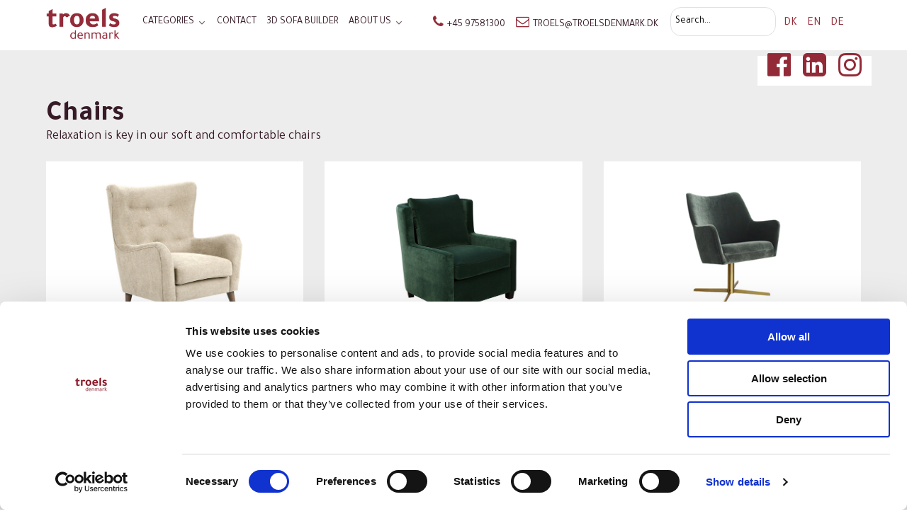

--- FILE ---
content_type: text/html; charset=utf-8
request_url: https://troelsdenmark.dk/en/categories/chairs
body_size: 31541
content:
<!DOCTYPE html>
<html lang="en-GB" dir="ltr">
        <head>
            <meta name="viewport" content="width=device-width, initial-scale=1.0">
        <meta http-equiv="X-UA-Compatible" content="IE=edge" />
                <link rel="icon" type="image/x-icon" href="/templates/g5_helium/custom/images/troels/favicon_troels_228x228.png" />
        
            
    <meta charset="utf-8" />
	<base href="https://troelsdenmark.dk/en/categories/chairs" />
	<meta name="generator" content="Joomla! - Open Source Content Management" />
	<title>Troels Denmark - Chairs</title>
	<link href="https://troelsdenmark.dk/da/kategorier/stole" rel="alternate" hreflang="da-DK" />
	<link href="https://troelsdenmark.dk/en/categories/chairs" rel="alternate" hreflang="en-GB" />
	<link href="https://troelsdenmark.dk/de/kollektionen/sessel" rel="alternate" hreflang="de-DE" />
	<link href="/plugins/system/jce/css/content.css?26365d8a95bdeee79f36126e19116820" rel="stylesheet" />
	<link href="/media/mod_languages/css/template.css?26365d8a95bdeee79f36126e19116820" rel="stylesheet" />
	<link href="/templates/g5_helium/custom/uikit/css/uikit.min.css" rel="stylesheet" />
	<link href="/media/gantry5/assets/css/font-awesome.min.css" rel="stylesheet" />
	<link href="/media/gantry5/engines/nucleus/css-compiled/nucleus.css" rel="stylesheet" />
	<link href="/templates/g5_helium/custom/css-compiled/helium_11.css" rel="stylesheet" />
	<link href="/media/gantry5/assets/css/bootstrap-gantry.css" rel="stylesheet" />
	<link href="/media/gantry5/engines/nucleus/css-compiled/joomla.css" rel="stylesheet" />
	<link href="/media/jui/css/icomoon.css" rel="stylesheet" />
	<link href="/templates/g5_helium/custom/css-compiled/helium-joomla_11.css" rel="stylesheet" />
	<link href="/templates/g5_helium/custom/css-compiled/custom_11.css" rel="stylesheet" />
	<link href="/templates/g5_helium/css/custom.css" rel="stylesheet" />
	<script src="/media/jui/js/jquery.min.js?26365d8a95bdeee79f36126e19116820"></script>
	<script src="/media/jui/js/jquery-noconflict.js?26365d8a95bdeee79f36126e19116820"></script>
	<script src="/media/jui/js/jquery-migrate.min.js?26365d8a95bdeee79f36126e19116820"></script>
	<script src="/media/jui/js/bootstrap.min.js?26365d8a95bdeee79f36126e19116820"></script>
	<script src="/templates/g5_helium/js/custom.js"></script>
	<link href="https://troelsdenmark.dk/da/kategorier/stole" rel="alternate" hreflang="x-default" />
	<!-- Joomla Facebook Integration Begin -->
<script type='text/javascript'>
!function(f,b,e,v,n,t,s){if(f.fbq)return;n=f.fbq=function(){n.callMethod?
n.callMethod.apply(n,arguments):n.queue.push(arguments)};if(!f._fbq)f._fbq=n;
n.push=n;n.loaded=!0;n.version='2.0';n.queue=[];t=b.createElement(e);t.async=!0;
t.src=v;s=b.getElementsByTagName(e)[0];s.parentNode.insertBefore(t,s)}(window,
document,'script','https://connect.facebook.net/en_US/fbevents.js');
fbq('init', '401349037086174', {}, {agent: 'pljoomla'});
fbq('track', 'PageView');
</script>
<noscript>
<img height="1" width="1" style="display:none" alt="fbpx"
src="https://www.facebook.com/tr?id=401349037086174&ev=PageView&noscript=1"/>
</noscript>
<!-- DO NOT MODIFY -->
<!-- Joomla Facebook Integration end -->

    <!--[if (gte IE 8)&(lte IE 9)]>
        <script type="text/javascript" src="/media/gantry5/assets/js/html5shiv-printshiv.min.js"></script>
        <link rel="stylesheet" href="/media/gantry5/engines/nucleus/css/nucleus-ie9.css" type="text/css"/>
        <script type="text/javascript" src="/media/gantry5/assets/js/matchmedia.polyfill.js"></script>
        <![endif]-->
                        <script id="Cookiebot" src="https://consent.cookiebot.com/uc.js" data-cbid="b4d7545a-d655-4114-b1a2-e1ba9770a96e" data-blockingmode="auto" type="text/javascript"></script>

<meta name="facebook-domain-verification" content="42o8f9vx0de5yta66n0uuaayihy0do" />

<!-- Google Tag Manager -->
<script>(function(w,d,s,l,i){w[l]=w[l]||[];w[l].push(
{'gtm.start': new Date().getTime(),event:'gtm.js'}
);var f=d.getElementsByTagName(s)[0],
j=d.createElement(s),dl=l!='dataLayer'?'&l='+l:'';j.async=true;j.src=
'https://www.googletagmanager.com/gtm.js?id='+i+dl;f.parentNode.insertBefore(j,f);
})(window,document,'script','dataLayer','GTM-M98BF9HC');</script>
<!-- End Google Tag Manager -->

<link href="https://fonts.googleapis.com/css?family=Tajawal:400,700" rel="stylesheet">
<link href="https://fonts.googleapis.com/css?family=Manuale:400,400i,700,700i" rel="stylesheet">
<link rel="apple-touch-icon" sizes="57x57" href="/templates/g5_helium/favicon/apple-icon-57x57.png">
<link rel="apple-touch-icon" sizes="60x60" href="/templates/g5_helium/favicon/apple-icon-60x60.png">
<link rel="apple-touch-icon" sizes="72x72" href="/templates/g5_helium/favicon/apple-icon-72x72.png">
<link rel="apple-touch-icon" sizes="76x76" href="/templates/g5_helium/favicon/apple-icon-76x76.png">
<link rel="apple-touch-icon" sizes="114x114" href="/templates/g5_helium/favicon/apple-icon-114x114.png">
<link rel="apple-touch-icon" sizes="120x120" href="/templates/g5_helium/favicon/apple-icon-120x120.png">
<link rel="apple-touch-icon" sizes="144x144" href="/templates/g5_helium/favicon/apple-icon-144x144.png">
<link rel="apple-touch-icon" sizes="152x152" href="/templates/g5_helium/favicon/apple-icon-152x152.png">
<link rel="apple-touch-icon" sizes="180x180" href="/templates/g5_helium/favicon/apple-icon-180x180.png">
<link rel="icon" type="image/png" sizes="192x192"  href="/templates/g5_helium/favicon/android-icon-192x192.png">
<link rel="icon" type="image/png" sizes="32x32" href="/templates/g5_helium/favicon/favicon-32x32.png">
<link rel="icon" type="image/png" sizes="96x96" href="/templates/g5_helium/favicon/favicon-96x96.png">
<link rel="icon" type="image/png" sizes="16x16" href="/templates/g5_helium/favicon/favicon-16x16.png">
<link rel="manifest" href="/templates/g5_helium/favicon/manifest.json">
<meta name="msapplication-TileColor" content="#ffffff">
<meta name="msapplication-TileImage" content="/templates/g5_helium/favicon/ms-icon-144x144.png">
<meta name="theme-color" content="#ffffff">

<!-- Global site tag (gtag.js) - Google Analytics -->
<script async src="https://www.googletagmanager.com/gtag/js?id=UA-126572470-1"></script>
<script>
  window.dataLayer = window.dataLayer || [];
  function gtag(){dataLayer.push(arguments);}
  gtag('js', new Date());

  gtag('config', 'UA-126572470-1');
</script>

<!-- Facebook Pixel Code -->
<script>
  !function(f,b,e,v,n,t,s)
  {if(f.fbq)return;n=f.fbq=function(){n.callMethod?
  n.callMethod.apply(n,arguments):n.queue.push(arguments)};
  if(!f._fbq)f._fbq=n;n.push=n;n.loaded=!0;n.version='2.0';
  n.queue=[];t=b.createElement(e);t.async=!0;
  t.src=v;s=b.getElementsByTagName(e)[0];
  s.parentNode.insertBefore(t,s)}(window, document,'script',
  'https://connect.facebook.net/en_US/fbevents.js');
  fbq('init', '276161567649416');
  fbq('track', 'PageView');
</script>
<noscript><img height="1" width="1" style="display:none"
  src=https://www.facebook.com/tr?id=276161567649416&ev=PageView&noscript=1
/></noscript>
<!-- End Facebook Pixel Code -->
            </head>

    <body class="gantry g-helium-style site com_gantry5 view-custom no-layout no-task dir-ltr kollektioner kollektion itemid-303 outline-11 g-offcanvas-left g-default g-style-preset1">
        <script type="text/javascript">
_linkedin_partner_id = "5420786"; 
window._linkedin_data_partner_ids = (window._linkedin_data_partner_ids ?  window._linkedin_data_partner_ids : []); 
window._linkedin_data_partner_ids.push(_linkedin_partner_id);
 </script>
<script type="text/javascript"> 
(function(l) { 
if (!l){
window.lintrk = function(a,b){window.lintrk.q.push([a,b])}; 
window.lintrk.q=[]
} 
var s = document.getElementsByTagName("script")[0]; 
var b = document.createElement("script"); 
b.type = "text/javascript";
b.async = true; 
b.src = "https://snap.licdn.com/li.lms-analytics/insight.min.js"; s.parentNode.insertBefore(b, s);})(window.lintrk);
 </script> 
<noscript>
<img height="1" width="1" style="display:none;" alt="" src="/[https://px.ads.linkedin.com/collect/?pid=5420786&fmt=gif]" />
</noscript>
                    

        <div id="g-offcanvas"  data-g-offcanvas-swipe="1" data-g-offcanvas-css3="1">
                        <div class="g-grid">                        

        <div class="g-block size-100 mobile-menu-top">
             <div class="g-content">
                                    <div class="platform-content"><div class="moduletable ">
						<div class="mod-languages">

	<ul class="lang-inline" dir="ltr">
						<li>
			<a href="/da/kategorier/stole">
							DK						</a>
			</li>
											<li class="lang-active">
			<a href="https://troelsdenmark.dk/en/categories/chairs">
							EN						</a>
			</li>
								<li>
			<a href="/de/kollektionen/sessel">
							DE						</a>
			</li>
				</ul>

</div>
		</div></div>
            
        </div>
        </div>
            </div>
                    <div class="g-grid">                        

        <div class="g-block size-100">
             <div id="mobile-menu-5697-particle" class="g-content g-particle">            <div id="g-mobilemenu-container" data-g-menu-breakpoint="48rem"></div>
            </div>
        </div>
            </div>
    </div>
        <div id="g-page-surround">
            <div class="g-offcanvas-hide g-offcanvas-toggle" data-offcanvas-toggle aria-controls="g-offcanvas" aria-expanded="false"><i class="fa fa-fw fa-bars"></i></div>                        

                                            
                <section id="g-navigation">
                <div class="g-container">                                <div class="g-grid">                        

        <div class="g-block size-15 logo-container">
             <div id="logo-9608-particle" class="g-content g-particle">            <a href="/" target="_self" title="" rel="home" class="g-logo g-logo-helium">
                        <img src="/images/troels/troels_logo.jpg" alt="" />
            </a>
            </div>
        </div>
                    

        <div class="g-block size-37 nav-menu">
             <div id="menu-6409-particle" class="g-content g-particle">            <nav class="g-main-nav" role="navigation" data-g-hover-expand="true">
    <ul class="g-toplevel">
                                                                                                    
        <li class="g-menu-item g-menu-item-type-component g-menu-item-302 g-parent active g-standard g-menu-item-link-parent ">
            <a class="g-menu-item-container" href="/en/categories">
                                                                <span class="g-menu-item-content">
                                    <span class="g-menu-item-title">Categories</span>
            
                    </span>
                    <span class="g-menu-parent-indicator" data-g-menuparent=""></span>                            </a>
                                                        <ul class="g-dropdown g-inactive g-fade g-dropdown-right">
            <li class="g-dropdown-column">
                        <div class="g-grid">
                        <div class="g-block size-100">
            <ul class="g-sublevel">
                <li class="g-level-1 g-go-back">
                    <a class="g-menu-item-container" href="#" data-g-menuparent=""><span>Back</span></a>
                </li>
                                                                                                            
        <li class="g-menu-item g-menu-item-type-component g-menu-item-304  ">
            <a class="g-menu-item-container" href="/en/categories/sofas">
                                                                <span class="g-menu-item-content">
                                    <span class="g-menu-item-title">Sofas</span>
            
                    </span>
                                                </a>
                                </li>
    
                                                                                        
        <li class="g-menu-item g-menu-item-type-component g-menu-item-303 active  ">
            <a class="g-menu-item-container" href="/en/categories/chairs">
                                                                <span class="g-menu-item-content">
                                    <span class="g-menu-item-title">Chairs</span>
            
                    </span>
                                                </a>
                                </li>
    
                                                                                        
        <li class="g-menu-item g-menu-item-type-component g-menu-item-595  ">
            <a class="g-menu-item-container" href="/en/categories/dining-chairs">
                                                                <span class="g-menu-item-content">
                                    <span class="g-menu-item-title">Dining chairs</span>
            
                    </span>
                                                </a>
                                </li>
    
                                                                                        
        <li class="g-menu-item g-menu-item-type-separator g-menu-item-307  ">
            <div class="g-menu-item-container" data-g-menuparent="">                                                                            <span class="g-separator g-menu-item-content">            <span class="g-menu-item-title">Seperator</span>
            </span>
                                                                        </div>                    </li>
    
    
            </ul>
        </div>
            </div>

            </li>
        </ul>
            </li>
    
                                                                                        
        <li class="g-menu-item g-menu-item-type-component g-menu-item-321 g-standard  ">
            <a class="g-menu-item-container last-menu" href="/en/contact">
                                                                <span class="g-menu-item-content">
                                    <span class="g-menu-item-title">Contact</span>
            
                    </span>
                                                </a>
                                </li>
    
                                
                                                                                        
        <li class="g-menu-item g-menu-item-type-component g-menu-item-314 g-standard  ">
            <a class="g-menu-item-container" href="/en/3d-sofa-builder">
                                                                <span class="g-menu-item-content">
                                    <span class="g-menu-item-title">3D Sofa Builder</span>
            
                    </span>
                                                </a>
                                </li>
    
                                                                                        
        <li class="g-menu-item g-menu-item-type-component g-menu-item-315 g-parent g-standard g-menu-item-link-parent ">
            <a class="g-menu-item-container" href="/en/about-us">
                                                                <span class="g-menu-item-content">
                                    <span class="g-menu-item-title">About Us</span>
            
                    </span>
                    <span class="g-menu-parent-indicator" data-g-menuparent=""></span>                            </a>
                                                        <ul class="g-dropdown g-inactive g-fade g-dropdown-right">
            <li class="g-dropdown-column">
                        <div class="g-grid">
                        <div class="g-block size-100">
            <ul class="g-sublevel">
                <li class="g-level-1 g-go-back">
                    <a class="g-menu-item-container" href="#" data-g-menuparent=""><span>Back</span></a>
                </li>
                                                                                                            
        <li class="g-menu-item g-menu-item-type-component g-menu-item-525  ">
            <a class="g-menu-item-container last-menu" href="/en/about-us/designers">
                                                                <span class="g-menu-item-content">
                                    <span class="g-menu-item-title">Designers</span>
            
                    </span>
                                                </a>
                                </li>
    
                                                                                        
        <li class="g-menu-item g-menu-item-type-component g-menu-item-319  ">
            <a class="g-menu-item-container" href="/en/about-us/job">
                                                                <span class="g-menu-item-content">
                                    <span class="g-menu-item-title">Career</span>
            
                    </span>
                                                </a>
                                </li>
    
                                                                                        
        <li class="g-menu-item g-menu-item-type-component g-menu-item-320  ">
            <a class="g-menu-item-container" href="/en/about-us/personal-data-policy">
                                                                <span class="g-menu-item-content">
                                    <span class="g-menu-item-title">Personal Data Policy</span>
            
                    </span>
                                                </a>
                                </li>
    
                                                                                        
        <li class="g-menu-item g-menu-item-type-component g-menu-item-317  ">
            <a class="g-menu-item-container" href="/en/about-us/the-factory">
                                                                <span class="g-menu-item-content">
                                    <span class="g-menu-item-title">The Factory</span>
            
                    </span>
                                                </a>
                                </li>
    
                                                                                        
        <li class="g-menu-item g-menu-item-type-alias g-menu-item-520  ">
            <a class="g-menu-item-container" href="/en/about-us">
                                                                <span class="g-menu-item-content">
                                    <span class="g-menu-item-title">About Troels Denmark</span>
            
                    </span>
                                                </a>
                                </li>
    
                                                                                        
        <li class="g-menu-item g-menu-item-type-component g-menu-item-318  ">
            <a class="g-menu-item-container" href="/en/about-us/brochures">
                                                                <span class="g-menu-item-content">
                                    <span class="g-menu-item-title">Care Guide</span>
            
                    </span>
                                                </a>
                                </li>
    
    
            </ul>
        </div>
            </div>

            </li>
        </ul>
            </li>
    
    
    </ul>
</nav>
            </div>
        </div>
                    

        <div class="g-block size-48 nav-a">
             <div class="g-content">
                                    <div class="platform-content"><div class="moduletable  mobile search-mobile-container">
						

<div class="custom mobile search-mobile-container"  >
	<p><a class="search-mobile" href="#"> </a></p></div>
		</div></div><div class="moduletable  desktop">
						<div class="g-features2-particle style2" >
							<div class="g-grid">
											
				
				
				
				
								
				
								
				
								
				
								
				
								
								
				
								

													<div class="g-block g-features2-particle-item" >
						<div class="g-content">
															<h4 class="g-features2-particle-title"><a target="_parent" href="tel:+4597581300"><span class="g-features2-particle-icon fa fa-phone"></span>+45 97581300</a></h4>
							
							
							
													</div>
					</div>
												
																								
											
				
				
				
				
								
				
								
				
								
				
								
				
								
								
				
								

													<div class="g-block g-features2-particle-item" >
						<div class="g-content">
															<h4 class="g-features2-particle-title"><a target="_parent" href="mailto:troels@troelsdenmark.dk"><span class="g-features2-particle-icon fa fa-envelope-o"></span>troels@troelsdenmark.dk</a></h4>
							
							
							
													</div>
					</div>
												
																								
					</div>
	

	</div>		</div><div class="platform-content"><div class="moduletable ">
						<form method="post" action="/en/search" class="search-input">
    <div class="search-input-container">
        <input type="text" name="search" placeholder="Search...">
            </div>
</form>		</div></div><div class="platform-content"><div class="moduletable  desktop">
						<div class="mod-languages desktop">

	<ul class="lang-inline" dir="ltr">
						<li>
			<a href="/da/kategorier/stole">
							DK						</a>
			</li>
											<li class="lang-active">
			<a href="https://troelsdenmark.dk/en/categories/chairs">
							EN						</a>
			</li>
								<li>
			<a href="/de/kollektionen/sessel">
							DE						</a>
			</li>
				</ul>

</div>
		</div></div>
            
        </div>
        </div>
            </div>
                            <div class="g-grid">                        

        <div class="g-block size-100 nav-bot-a">
             <div class="g-content">
                                    <div class="moduletable ">
						<div class="g-social social desktop">
                    <a target="_blank" href="https://www.facebook.com/Troels-denmark-194110444567233" title="" aria-label="">
                <span class="fa fa-facebook-official"></span>                            </a>
                    <a target="_blank" href="https://www.linkedin.com/company/troels-denmark/" title="" aria-label="">
                <span class="fa fa-linkedin-square"></span>                            </a>
                    <a target="_blank" href="https://www.instagram.com/troels_denmark/" title="" aria-label="">
                <span class="fa fa-instagram"></span>                            </a>
            </div>		</div>
            
        </div>
        </div>
            </div>
            </div>
        
    </section>
                                
                <section id="g-intro">
                <div class="g-container">                                <div class="g-grid">                        

        <div class="g-block size-100 intro-b">
             <div class="g-content">
                                    <div class="moduletable ">
						<div class="g-gallery-feature" >
        
        <div class="g-grid">

                        
                <div class="g-block g-gallery-feature-kollektion-text">
                            
            <h3 class="g-gallery-feature-title">Chairs</h3>
    
            <p class="g-gallery-feature-desc">Relaxation is key in our soft and comfortable chairs </p>
    
    
                </div>
                    
        </div>
                
        <div class="g-grid">
            
                <div class="g-block g-gallery-feature-kollektion">
                        <div class="kollektionoversigtgallery">
                                    <div class="gallery-o-item small"  style="">
                    <a href="/en/chairs/molly">                                                	                            <div class="galler-o-item-overlay">See Molly ></div>
                            <img alt="" src="/images/kategorier/laenestole/molly/molly_391-11_756x547.jpg" width="756" height="547">
                            <div class="gallery-o-item-title">See Molly ></div>
                                            </a>                </div>
                
                                            <div class="gallery-o-item small"  style="">
                    <a href="/en/chairs/charlotte">                                                	                            <div class="galler-o-item-overlay">See Charlotte ></div>
                            <img alt="" src="/images/kategorier/laenestole/charlotte/produktoversigt_charlotte_756x547.jpg" width="756" height="547">
                            <div class="gallery-o-item-title">See Charlotte ></div>
                                            </a>                </div>
                
                                            <div class="gallery-o-item small"  style="">
                    <a href="/en/chairs/lilje">                                                	                            <div class="galler-o-item-overlay">See Lilje ></div>
                            <img alt="" src="/images/kategorier/spisestuemobler/lilje/lilje_450x300.jpg" width="450" height="300">
                            <div class="gallery-o-item-title">See Lilje ></div>
                                            </a>                </div>
                
                                                                <div class="gallery-o-item small"  style="">
                    <a href="/en/chairs/el-paso">                                                	                            <div class="galler-o-item-overlay">See El Paso ></div>
                            <img alt="" src="/images/kategorier/laenestole/el_paso/stol_el-paso_750x500.jpg" width="750" height="500">
                            <div class="gallery-o-item-title">See El Paso ></div>
                                            </a>                </div>
                
                                            <div class="gallery-o-item small"  style="">
                    <a href="/en/chairs/tulip">                                                	                            <div class="galler-o-item-overlay">See Tulip ></div>
                            <img alt="" src="/images/kategorier/spisestuemobler/tulip/produktoversigt_tulip_450x300.jpg" width="450" height="300">
                            <div class="gallery-o-item-title">See Tulip ></div>
                                            </a>                </div>
                
                                        </div>

                </div>
                
                    </div>
    </div>		</div>
            
        </div>
        </div>
            </div>
            </div>
        
    </section>
                
                            
                <footer id="g-footer">
                <div class="g-container">                                <div class="g-grid">                        

        <div class="g-block size-17 footet-logo footer-logo">
             <div class="g-content">
                                    <div class="platform-content"><div class="moduletable ">
						

<div class="custom"  >
	<p><img src="/images/troels/troels_logo_hvid.png" alt="" /></p></div>
		</div></div>
            
        </div>
        </div>
                    

        <div class="g-block size-83 footer-a">
             <div class="g-content">
                                    <div class="platform-content"><div class="moduletable  desktop">
						

<div class="custom desktop"  >
	<p>Vestergade 31, DK-9632 Møldrup&nbsp; &nbsp;|&nbsp; &nbsp;+45 97581300&nbsp; &nbsp;|&nbsp; &nbsp;<a href="mailto:troels@troelsdenmark.dk">troels@troelsdenmark.dk</a>&nbsp;&nbsp; |&nbsp; &nbsp;CVR: 69784828</p></div>
		</div></div><div class="platform-content"><div class="moduletable  mobile">
						

<div class="custom mobile"  >
	<p>Vestergade 31<br />Postboks 79<br />DK-9632 Møldrup<br />+45 97581300<br />troels<a href="mailto:info@troelsdenmark.com">@troelsdenmark.</a>dk<br />CVR:&nbsp;<span style="font-size: 12.16px;">69784828</span></p></div>
		</div></div>
            
        </div>
        </div>
            </div>
                            <div class="g-grid">                        

        <div class="g-block size-17">
             <div class="spacer"></div>
        </div>
                    

        <div class="g-block size-63 footer-menu">
             <div class="g-content">
                                    <div class="platform-content"><div class="moduletable  desktop">
						<ul class="nav menu mod-list">
<li class="item-302 active parent"><a href="/en/categories" >Categories</a></li><li class="item-321"><a href="/en/contact" class="last-menu">Contact</a></li><li class="item-314"><a href="/en/3d-sofa-builder" >3D Sofa Builder</a></li><li class="item-315 parent"><a href="/en/about-us" >About Us</a></li></ul>
		</div></div>
            
        </div>
        </div>
                    

        <div class="g-block size-20 footer-b">
             <div class="g-content">
                                    <div class="platform-content"><div class="moduletable ">
						

<div class="custom"  >
	</div>
		</div></div><div class="moduletable ">
						<div class="g-social social">
                    <a target="_blank" href="https://www.facebook.com/Troels-denmark-194110444567233/?modal=admin_todo_tour " title="" aria-label="">
                <span class="fa fa-facebook-official"></span>                            </a>
                    <a target="_blank" href="https://www.linkedin.com/company/troels-denmark/" title="" aria-label="">
                <span class="fa fa-linkedin-square"></span>                            </a>
                    <a target="_blank" href="https://www.instagram.com/troels_denmark/" title="" aria-label="">
                <span class="fa fa-instagram"></span>                            </a>
            </div>		</div>
            
        </div>
        </div>
            </div>
                            <div class="g-grid">                        

        <div class="g-block size-100 byline">
             <div class="g-content">
                                    <div class="platform-content"><div class="moduletable ">
						

<div class="custom"  >
	<p><a title="itpilot" href="https://itpilot.dk" target="_blank" rel="noopener noreferrer"><img style="width: 37px;" src="/images/copyrightlogo-itpilot-white.png" alt="" /></a></p></div>
		</div></div>
            
        </div>
        </div>
            </div>
            </div>
        
    </footer>
            
                        

        </div>
                    

                        <script type="text/javascript" src="/media/gantry5/assets/js/main.js"></script>
    <script type="text/javascript" src="/templates/g5_helium/custom/uikit/js/uikit.min.js"></script>
    

    

        <!-- Google Tag Manager (noscript) -->
<noscript><iframe src="https://www.googletagmanager.com/ns.html?id=GTM-M98BF9HC"
height="0" width="0" style="display:none;visibility:hidden"></iframe></noscript>
<!-- End Google Tag Manager (noscript) --> 
    </body>
</html>


--- FILE ---
content_type: text/css
request_url: https://troelsdenmark.dk/templates/g5_helium/custom/css-compiled/custom_11.css
body_size: 45595
content:
/* GANTRY5 DEVELOPMENT MODE ENABLED.

   WARNING: This file is automatically generated by Gantry5. Any modifications to this file will be lost!

   For more information on modifying CSS, please read:

   http://docs.gantry.org/gantry5/configure/styles
   http://docs.gantry.org/gantry5/tutorials/adding-a-custom-style-sheet
 */

/* line 2, media/gantry5/engines/nucleus/scss/nucleus/mixins/_nav.scss */
/* line 12, media/gantry5/engines/nucleus/scss/nucleus/mixins/_nav.scss */
/* line 2, media/gantry5/engines/nucleus/scss/nucleus/mixins/_utilities.scss */
/* line 9, media/gantry5/engines/nucleus/scss/nucleus/mixins/_utilities.scss */
/* line 7, templates/g5_helium/custom/scss/_features-particle.scss */
.g-features-particle, .g-features2-particle {
  margin-left: -0.938rem;
  margin-right: -0.938rem;
}
/* line 10, templates/g5_helium/custom/scss/_features-particle.scss */
.g-features-particle .g-grid, .g-features2-particle .g-grid {
  margin-bottom: 2.3445rem;
}
/* line 12, templates/g5_helium/custom/scss/_features-particle.scss */
.g-features-particle .g-grid:last-child, .g-features2-particle .g-grid:last-child {
  margin-bottom: 0;
}
/* line 14, templates/g5_helium/custom/scss/_features-particle.scss */
/* line 15, templates/g5_helium/custom/scss/_features-particle.scss */
@media only all and (max-width: 47.938rem) {
  .g-features-particle .g-grid:last-child .g-features-particle-item:last-child, .g-features2-particle .g-grid:last-child .g-features-particle-item:last-child {
    margin-bottom: 0;
  }
}
@media only all and (max-width: 47.938rem) {
  .g-features-particle .g-grid, .g-features2-particle .g-grid {
    margin-bottom: 0;
  }
}
/* line 26, templates/g5_helium/custom/scss/_features-particle.scss */
@media only all and (max-width: 47.938rem) {
  .g-features-particle .g-features-particle-item, .g-features2-particle .g-features-particle-item, .g-features-particle .g-features2-particle-item, .g-features2-particle .g-features2-particle-item {
    margin-bottom: 2.3445rem;
  }
}
/* line 31, templates/g5_helium/custom/scss/_features-particle.scss */
.g-features-particle .size-33, .g-features2-particle .size-33 {
  -webkit-box-flex: 0;
  -moz-box-flex: 0;
  box-flex: 0;
  -webkit-flex: 0 33.3333%;
  -moz-flex: 0 33.3333%;
  -ms-flex: 0 33.3333%;
  flex: 0 33.3333%;
  width: 33.3333%;
}
@media only all and (max-width: 47.938rem) {
  .g-features-particle .size-33, .g-features2-particle .size-33 {
    -webkit-box-flex: 0;
    -moz-box-flex: 0;
    box-flex: 0;
    -webkit-flex: 0 100%;
    -moz-flex: 0 100%;
    -ms-flex: 0 100%;
    flex: 0 100%;
    width: 100%;
  }
}
/* line 40, templates/g5_helium/custom/scss/_features-particle.scss */
.g-features-particle .size-16, .g-features2-particle .size-16 {
  -webkit-box-flex: 0;
  -moz-box-flex: 0;
  box-flex: 0;
  -webkit-flex: 0 16.6666%;
  -moz-flex: 0 16.6666%;
  -ms-flex: 0 16.6666%;
  flex: 0 16.6666%;
  width: 16.6666%;
}
@media only all and (max-width: 47.938rem) {
  .g-features-particle .size-16, .g-features2-particle .size-16 {
    -webkit-box-flex: 0;
    -moz-box-flex: 0;
    box-flex: 0;
    -webkit-flex: 0 100%;
    -moz-flex: 0 100%;
    -ms-flex: 0 100%;
    flex: 0 100%;
    width: 100%;
  }
}
/* line 48, templates/g5_helium/custom/scss/_features-particle.scss */
.g-features-particle .g-content, .g-features2-particle .g-content {
  margin: 0;
  padding-top: 0;
  padding-bottom: 0;
}
/* line 53, templates/g5_helium/custom/scss/_features-particle.scss */
.g-features-particle p, .g-features2-particle p {
  margin: 0;
}
/* line 56, templates/g5_helium/custom/scss/_features-particle.scss */
.g-features-particle .g-features-particle-button, .g-features2-particle .g-features-particle-button, .g-features-particle .g-features-particle-subs, .g-features2-particle .g-features-particle-subs {
  margin-top: 20px;
}
/* line 62, templates/g5_helium/custom/scss/_features-particle.scss */
.g-features-particle {
  text-align: center;
}
/* line 64, templates/g5_helium/custom/scss/_features-particle.scss */
.g-features-particle .g-features-particle-title {
  margin-top: 0.75rem;
  margin-bottom: 1rem;
}
/* line 67, templates/g5_helium/custom/scss/_features-particle.scss */
.g-features-particle .g-features-particle-title a {
  color: #4d4d4d;
}
/* line 69, templates/g5_helium/custom/scss/_features-particle.scss */
.g-features-particle .g-features-particle-title a:hover {
  color: #922a37;
}
/* line 74, templates/g5_helium/custom/scss/_features-particle.scss */
.g-features-particle .g-features-particle-icon, .g-features-particle .g-circle-border {
  border-radius: 50%;
  font-size: 2rem;
  height: 100px;
  width: 100px;
  line-height: 100px;
  text-align: center;
  vertical-align: middle;
  margin-bottom: 0.75rem;
  color: #922a37;
  position: relative;
  display: inline-block;
  -webkit-transition: all 0.2s linear 0s;
  -moz-transition: all 0.2s linear 0s;
  transition: all 0.2s linear 0s;
}
/* line 88, templates/g5_helium/custom/scss/_features-particle.scss */
.g-features-particle .g-circle-border {
  background: transparent none repeat scroll 0 0;
  border: 1px solid #e0e0e5;
  height: 98px;
  width: 98px;
  left: 1px;
  top: 1px;
  z-index: 1;
  position: absolute;
  -webkit-transition-timing-function: cubic-bezier(0.5, -0.7, 0.67, 0.7);
  -moz-transition-timing-function: cubic-bezier(0.5, -0.7, 0.67, 0.7);
  transition-timing-function: cubic-bezier(0.5, -0.7, 0.67, 0.7);
}
/* line 99, templates/g5_helium/custom/scss/_features-particle.scss */
.g-features-particle .g-features-particle-image {
  margin-bottom: 0.75rem;
  display: inline-block;
}
/* line 103, templates/g5_helium/custom/scss/_features-particle.scss */
/* line 104, templates/g5_helium/custom/scss/_features-particle.scss */
/* line 105, templates/g5_helium/custom/scss/_features-particle.scss */
/* line 106, templates/g5_helium/custom/scss/_features-particle.scss */
.g-features-particle .g-features-particle-item .g-content:hover .g-features-particle-icon {
  color: #fff;
  background: #922a37;
}
/* line 110, templates/g5_helium/custom/scss/_features-particle.scss */
.g-features-particle .g-features-particle-item .g-content:hover .g-circle-border {
  border-color: #922a37;
  -webkit-transform: scale(1.18);
  -moz-transform: scale(1.18);
  -ms-transform: scale(1.18);
  -o-transform: scale(1.18);
  transform: scale(1.18);
  -webkit-transition-timing-function: cubic-bezier(0.4, 0.25, 0.14, 1.73);
  -moz-transition-timing-function: cubic-bezier(0.4, 0.25, 0.14, 1.73);
  transition-timing-function: cubic-bezier(0.4, 0.25, 0.14, 1.73);
}
/* line 119, templates/g5_helium/custom/scss/_features-particle.scss */
/* line 120, templates/g5_helium/custom/scss/_features-particle.scss */
.g-features-particle.style6 .g-grid {
  margin-bottom: 1.876rem;
}
/* line 122, templates/g5_helium/custom/scss/_features-particle.scss */
.g-features-particle.style6 .g-grid .g-block {
  padding: 0 0.938rem;
}
/* line 125, templates/g5_helium/custom/scss/_features-particle.scss */
.g-features-particle.style6 .g-grid:last-child {
  margin-bottom: 0;
}
/* line 127, templates/g5_helium/custom/scss/_features-particle.scss */
/* line 128, templates/g5_helium/custom/scss/_features-particle.scss */
@media only all and (max-width: 47.938rem) {
  .g-features-particle.style6 .g-grid:last-child .g-features-particle-item:last-child {
    margin-bottom: 0;
  }
}
@media only all and (max-width: 47.938rem) {
  .g-features-particle.style6 .g-grid {
    margin-bottom: 0;
  }
}
/* line 139, templates/g5_helium/custom/scss/_features-particle.scss */
@media only all and (max-width: 47.938rem) {
  .g-features-particle.style6 .g-features-particle-item {
    margin-bottom: 1.876rem;
  }
}
/* line 144, templates/g5_helium/custom/scss/_features-particle.scss */
.g-features-particle.style6 .g-content {
  padding: 3rem 2.5rem;
  background: #fff;
  border: 1px solid #e0e0e5;
}
/* line 149, templates/g5_helium/custom/scss/_features-particle.scss */
.g-features-particle.style6 .g-features-particle-icon, .g-features-particle.style6 .g-features-particle-image {
  margin-bottom: 1.25rem;
}
/* line 152, templates/g5_helium/custom/scss/_features-particle.scss */
.g-features-particle.style6 .g-features-particle-title {
  margin-bottom: 1.5rem;
}
/* line 155, templates/g5_helium/custom/scss/_features-particle.scss */
.g-features-particle.style6 .g-features-particle-button, .g-features-particle.style6 .g-features-particle-subs {
  margin-top: 30px;
}
/* line 158, templates/g5_helium/custom/scss/_features-particle.scss */
.g-features-particle.style6 .g-subs-item {
  padding: 10px 0;
  border-bottom: 1px solid #e0e0e5;
}
/* line 161, templates/g5_helium/custom/scss/_features-particle.scss */
.g-features-particle.style6 .g-subs-item:last-child {
  border-bottom: none;
}
/* line 166, templates/g5_helium/custom/scss/_features-particle.scss */
/* line 167, templates/g5_helium/custom/scss/_features-particle.scss */
.g-features-particle.style7 .g-grid {
  margin-bottom: 1.876rem;
}
/* line 169, templates/g5_helium/custom/scss/_features-particle.scss */
.g-features-particle.style7 .g-grid .g-block {
  padding: 0 0.938rem;
}
/* line 172, templates/g5_helium/custom/scss/_features-particle.scss */
.g-features-particle.style7 .g-grid:last-child {
  margin-bottom: 0;
}
/* line 174, templates/g5_helium/custom/scss/_features-particle.scss */
/* line 175, templates/g5_helium/custom/scss/_features-particle.scss */
@media only all and (max-width: 47.938rem) {
  .g-features-particle.style7 .g-grid:last-child .g-features-particle-item:last-child {
    margin-bottom: 0;
  }
}
@media only all and (max-width: 47.938rem) {
  .g-features-particle.style7 .g-grid {
    margin-bottom: 0;
  }
}
/* line 186, templates/g5_helium/custom/scss/_features-particle.scss */
.g-features-particle.style7 .g-features-particle-item {
  margin-top: 40px;
}
@media only all and (max-width: 47.938rem) {
  .g-features-particle.style7 .g-features-particle-item {
    margin-bottom: 1.876rem;
  }
}
/* line 192, templates/g5_helium/custom/scss/_features-particle.scss */
.g-features-particle.style7 .g-content {
  padding: 25px;
  background: #fff;
  border: 1px solid #e0e0e5;
  -webkit-transition: all 0.3s;
  -moz-transition: all 0.3s;
  transition: all 0.3s;
}
/* line 197, templates/g5_helium/custom/scss/_features-particle.scss */
.g-features-particle.style7 .g-content:hover {
  border-color: #93747b;
}
/* line 199, templates/g5_helium/custom/scss/_features-particle.scss */
.g-features-particle.style7 .g-content:hover .g-features-particle-icon {
  background: #93747b;
}
/* line 204, templates/g5_helium/custom/scss/_features-particle.scss */
.g-features-particle.style7 .g-features-particle-item-inner {
  margin-top: -64px;
}
/* line 207, templates/g5_helium/custom/scss/_features-particle.scss */
.g-features-particle.style7 .g-features-particle-icon, .g-features-particle.style7 .g-features-particle-image {
  margin-bottom: 1.25rem;
}
/* line 209, templates/g5_helium/custom/scss/_features-particle.scss */
.g-features-particle.style7 .g-features-particle-icon .g-circle-border, .g-features-particle.style7 .g-features-particle-image .g-circle-border {
  display: none;
}
/* line 213, templates/g5_helium/custom/scss/_features-particle.scss */
.g-features-particle.style7 .g-features-particle-icon {
  width: 75px;
  height: 75px;
  line-height: 75px;
  border-radius: 0;
  background: #922a37;
  color: #fff;
  font-size: 24px;
  -webkit-transition: all 0.3s;
  -moz-transition: all 0.3s;
  transition: all 0.3s;
}
/* line 223, templates/g5_helium/custom/scss/_features-particle.scss */
.g-features-particle.style7 .g-features-particle-title {
  margin-bottom: 1rem;
  text-transform: uppercase;
}
/* line 227, templates/g5_helium/custom/scss/_features-particle.scss */
.g-features-particle.style7 .g-features-particle-button, .g-features-particle.style7 .g-features-particle-subs {
  margin-top: 30px;
}
/* line 230, templates/g5_helium/custom/scss/_features-particle.scss */
.g-features-particle.style7 .g-subs-item {
  padding: 10px 0;
  border-bottom: 1px solid #e0e0e5;
}
/* line 233, templates/g5_helium/custom/scss/_features-particle.scss */
.g-features-particle.style7 .g-subs-item:last-child {
  border-bottom: none;
}
/* line 238, templates/g5_helium/custom/scss/_features-particle.scss */
.g-features-particle.style8 {
  margin-left: 0;
  margin-right: 0;
  color: #fff;
  text-align: left;
}
/* line 243, templates/g5_helium/custom/scss/_features-particle.scss */
.g-features-particle.style8 .g-grid {
  margin-bottom: 0;
}
/* line 245, templates/g5_helium/custom/scss/_features-particle.scss */
/* line 246, templates/g5_helium/custom/scss/_features-particle.scss */
.g-features-particle.style8 .g-grid:last-child .g-features-particle-item {
  box-shadow: -20px 0 20px -20px rgba(0, 0, 0, 0.07) inset;
}
@media only all and (max-width: 47.938rem) {
  .g-features-particle.style8 .g-grid:last-child .g-features-particle-item {
    box-shadow: 0 -20px 20px -20px rgba(0, 0, 0, 0.07) inset;
  }
}
/* line 251, templates/g5_helium/custom/scss/_features-particle.scss */
.g-features-particle.style8 .g-grid:last-child .g-features-particle-item:last-child {
  box-shadow: 0 0 20px -20px rgba(0, 0, 0, 0.07) inset;
}
/* line 257, templates/g5_helium/custom/scss/_features-particle.scss */
.g-features-particle.style8 .g-features-particle-item {
  padding: 35px 30px 40px;
  box-shadow: -20px -20px 20px -20px rgba(0, 0, 0, 0.07) inset;
}
/* line 260, templates/g5_helium/custom/scss/_features-particle.scss */
.g-features-particle.style8 .g-features-particle-item:nth-child(1) {
  background: #72212b;
}
/* line 263, templates/g5_helium/custom/scss/_features-particle.scss */
.g-features-particle.style8 .g-features-particle-item:nth-child(2) {
  background: #822531;
}
/* line 266, templates/g5_helium/custom/scss/_features-particle.scss */
.g-features-particle.style8 .g-features-particle-item:nth-child(3) {
  background: #922a37;
}
/* line 269, templates/g5_helium/custom/scss/_features-particle.scss */
.g-features-particle.style8 .g-features-particle-item:nth-child(4) {
  background: #a22f3d;
}
/* line 272, templates/g5_helium/custom/scss/_features-particle.scss */
.g-features-particle.style8 .g-features-particle-item:nth-child(5) {
  background: #b23343;
}
/* line 275, templates/g5_helium/custom/scss/_features-particle.scss */
.g-features-particle.style8 .g-features-particle-item:nth-child(6) {
  background: #c23849;
}
/* line 278, templates/g5_helium/custom/scss/_features-particle.scss */
.g-features-particle.style8 .g-features-particle-item:last-child {
  box-shadow: 0 -20px 20px -20px rgba(0, 0, 0, 0.07) inset;
}
@media only all and (max-width: 47.938rem) {
  .g-features-particle.style8 .g-features-particle-item {
    box-shadow: 0 -20px 20px -20px rgba(0, 0, 0, 0.07) inset;
    margin-bottom: 0;
  }
}
/* line 286, templates/g5_helium/custom/scss/_features-particle.scss */
.g-features-particle.style8 .g-features-particle-icon, .g-features-particle.style8 .g-features-particle-image {
  margin-bottom: 10px;
  color: #fff;
  border-radius: 0;
  width: auto;
  height: auto;
  line-height: inherit;
  font-size: 40px;
}
/* line 295, templates/g5_helium/custom/scss/_features-particle.scss */
.g-features-particle.style8 .g-features-particle-icon .g-circle-border, .g-features-particle.style8 .g-features-particle-image .g-circle-border {
  display: none;
}
/* line 299, templates/g5_helium/custom/scss/_features-particle.scss */
.g-features-particle.style8 .g-features-particle-title {
  color: #fff !important;
  font-size: 1.35rem;
}
/* line 302, templates/g5_helium/custom/scss/_features-particle.scss */
.g-features-particle.style8 .g-features-particle-title a {
  color: #fff;
}
/* line 304, templates/g5_helium/custom/scss/_features-particle.scss */
.g-features-particle.style8 .g-features-particle-title a:hover {
  text-decoration: underline;
}
/* line 309, templates/g5_helium/custom/scss/_features-particle.scss */
.g-features-particle.style8 .g-features-particle-desc, .g-features-particle.style8 .g-features-particle-subs {
  opacity: 0.85;
}
/* line 312, templates/g5_helium/custom/scss/_features-particle.scss */
.g-features-particle.style8 .g-features-particle-button {
  margin-top: 25px;
}
/* line 314, templates/g5_helium/custom/scss/_features-particle.scss */
.g-features-particle.style8 .g-features-particle-button .button {
  background: none;
  border: 2px solid #fff;
  color: #fff;
  border-radius: 50px;
  -webkit-transition: all 0.2s;
  -moz-transition: all 0.2s;
  transition: all 0.2s;
}
/* line 320, templates/g5_helium/custom/scss/_features-particle.scss */
.g-features-particle.style8 .g-features-particle-button .button:hover {
  background: #4d4d4d;
  border-color: #4d4d4d;
}
/* line 326, templates/g5_helium/custom/scss/_features-particle.scss */
.g-features-particle.style8.pull-up {
  margin-top: -7.5rem;
  position: relative;
  z-index: 4;
}
/* line 335, templates/g5_helium/custom/scss/_features-particle.scss */
/* line 336, templates/g5_helium/custom/scss/_features-particle.scss */
.g-features2-particle .g-features2-particle-title {
  margin-top: 0;
  margin-bottom: 1rem;
}
/* line 339, templates/g5_helium/custom/scss/_features-particle.scss */
.g-features2-particle .g-features2-particle-title a {
  color: #4d4d4d;
}
/* line 341, templates/g5_helium/custom/scss/_features-particle.scss */
.g-features2-particle .g-features2-particle-title a:hover {
  color: #922a37;
}
/* line 346, templates/g5_helium/custom/scss/_features-particle.scss */
.g-features2-particle .g-features2-particle-icon {
  margin-right: 20px;
  color: #922a37;
  font-size: 130%;
}
/* line 351, templates/g5_helium/custom/scss/_features-particle.scss */
.g-features2-particle .g-features2-particle-image {
  margin-right: 20px;
  display: inline-block;
}
/* line 355, templates/g5_helium/custom/scss/_features-particle.scss */
/* line 356, templates/g5_helium/custom/scss/_features-particle.scss */
/* line 357, templates/g5_helium/custom/scss/_features-particle.scss */
.g-features2-particle.style3 .g-grid .g-block {
  padding: 0 1rem;
}
/* line 361, templates/g5_helium/custom/scss/_features-particle.scss */
.g-features2-particle.style3 .g-content {
  padding-top: 1rem;
  padding-bottom: 1rem;
  background: rgba(0, 0, 0, 0.2);
}
/* line 365, templates/g5_helium/custom/scss/_features-particle.scss */
.g-features2-particle.style3 .g-content:after {
  content: "";
  width: 0;
  height: 0;
  border-top: 15px solid rgba(0, 0, 0, 0.2);
  border-right: 15px solid transparent;
  position: absolute;
  margin-top: 16px;
  margin-left: -15px;
  z-index: 99;
}
/* line 378, templates/g5_helium/custom/scss/_features-particle.scss */
/* line 379, templates/g5_helium/custom/scss/_features-particle.scss */
.g-features2-particle.style4 .g-features2-particle-icon {
  float: left;
  font-size: 55px;
  margin-right: 0;
  color: #69354c;
}
/* line 385, templates/g5_helium/custom/scss/_features-particle.scss */
.g-features2-particle.style4 .g-features2-particle-image {
  float: left;
  margin: 5px 0 0;
  max-width: 60px;
}
/* line 390, templates/g5_helium/custom/scss/_features-particle.scss */
.g-features2-particle.style4 .g-title-desc-container {
  margin-left: 75px;
}
/* line 393, templates/g5_helium/custom/scss/_features-particle.scss */
.g-features2-particle.style4 .g-features2-particle-title {
  margin-bottom: 10px;
}
/* line 396, templates/g5_helium/custom/scss/_features-particle.scss */
/* line 397, templates/g5_helium/custom/scss/_features-particle.scss */
.g-features2-particle.style4 .accent1 .g-features2-particle-icon {
  color: #922a37;
}
/* line 401, templates/g5_helium/custom/scss/_features-particle.scss */
/* line 402, templates/g5_helium/custom/scss/_features-particle.scss */
.g-features2-particle.style4 .accent2 .g-features2-particle-icon {
  color: #93747b;
}
/* line 407, templates/g5_helium/custom/scss/_features-particle.scss */
/* line 408, templates/g5_helium/custom/scss/_features-particle.scss */
.g-features2-particle.style5 .g-features2-particle-icon {
  float: left;
  font-size: 24px;
  margin-right: 0;
  color: #582c40;
  width: 60px;
  height: 60px;
  line-height: 60px;
  text-align: center;
  margin-top: 5px;
  border: 1px solid;
  border-radius: 50%;
}
/* line 421, templates/g5_helium/custom/scss/_features-particle.scss */
.g-features2-particle.style5 .g-features2-particle-image {
  float: left;
  margin: 5px 0 0;
  width: 60px;
  height: 60px;
}
/* line 426, templates/g5_helium/custom/scss/_features-particle.scss */
.g-features2-particle.style5 .g-features2-particle-image img {
  border-radius: 50%;
  width: 60px;
  height: 60px;
}
/* line 432, templates/g5_helium/custom/scss/_features-particle.scss */
.g-features2-particle.style5 .g-title-desc-container {
  margin-left: 75px;
}
/* line 435, templates/g5_helium/custom/scss/_features-particle.scss */
.g-features2-particle.style5 .g-features2-particle-title {
  margin-bottom: 10px;
}
/* line 438, templates/g5_helium/custom/scss/_features-particle.scss */
/* line 439, templates/g5_helium/custom/scss/_features-particle.scss */
.g-features2-particle.style5 .accent1 .g-features2-particle-icon {
  color: #922a37;
}
/* line 443, templates/g5_helium/custom/scss/_features-particle.scss */
/* line 444, templates/g5_helium/custom/scss/_features-particle.scss */
.g-features2-particle.style5 .accent2 .g-features2-particle-icon {
  color: #93747b;
}
/* line 1, templates/g5_helium/custom/scss/_gallery-feature.scss */
.g-gallery-feature {
  margin-left: -0.938rem;
  margin-right: -0.938rem;
  text-align: center;
}
/* line 5, templates/g5_helium/custom/scss/_gallery-feature.scss */
@media only all and (max-width: 47.938rem) {
  .g-gallery-feature .g-gallery-feature-left {
    margin-bottom: 35px;
  }
}
/* line 9, templates/g5_helium/custom/scss/_gallery-feature.scss */
.g-gallery-feature .g-gallery-feature-left .g-content {
  margin: 0 0.625rem 0 0;
  padding-top: 0;
  padding-bottom: 0;
}
/* line 15, templates/g5_helium/custom/scss/_gallery-feature.scss */
/* line 16, templates/g5_helium/custom/scss/_gallery-feature.scss */
.g-gallery-feature .g-gallery-feature-right .g-content {
  margin: 0 0 0 0.625rem;
  padding-top: 0;
  padding-bottom: 0;
}
/* line 21, templates/g5_helium/custom/scss/_gallery-feature.scss */
.g-gallery-feature .g-gallery-feature-right.align-right {
  text-align: right;
}
/* line 25, templates/g5_helium/custom/scss/_gallery-feature.scss */
.g-gallery-feature .g-gallery-feature-title {
  margin-top: -5px;
  margin-bottom: 25px;
  text-align: center;
  position: relative;
}
/* line 30, templates/g5_helium/custom/scss/_gallery-feature.scss */
.g-gallery-feature .g-gallery-feature-title:after {
  display: block;
  content: '';
  height: 4px;
  border-radius: 4px;
  background: #922a37;
  position: relative;
  width: 50px;
  margin: 25px auto;
}
/* line 41, templates/g5_helium/custom/scss/_gallery-feature.scss */
.g-gallery-feature .image-bottom {
  margin-bottom: -4.563rem;
}
/* line 44, templates/g5_helium/custom/scss/_gallery-feature.scss */
.g-gallery-feature .g-gallery-feature-link {
  margin-top: 5px;
}
/* line 46, templates/g5_helium/custom/scss/_gallery-feature.scss */
.g-gallery-feature .g-gallery-feature-link i {
  margin-right: 10px;
}
/* line 50, templates/g5_helium/custom/scss/_gallery-feature.scss */
/* line 51, templates/g5_helium/custom/scss/_gallery-feature.scss */
.g-gallery-feature .g-gallery-feature-desc i {
  margin-right: 8px;
}
/* line 58, templates/g5_helium/custom/scss/_gallery-feature.scss */
/* line 59, templates/g5_helium/custom/scss/_gallery-feature.scss */
.g-gallery-feature .g-gallery-feature-item > a {
  position: relative;
  display: block;
  border-radius: 3px;
}
/* line 63, templates/g5_helium/custom/scss/_gallery-feature.scss */
/* line 64, templates/g5_helium/custom/scss/_gallery-feature.scss */
.g-gallery-feature .g-gallery-feature-item > a:hover img {
  -webkit-transform: scale(1.15);
  -moz-transform: scale(1.15);
  -ms-transform: scale(1.15);
  -o-transform: scale(1.15);
  transform: scale(1.15);
}
/* line 69, templates/g5_helium/custom/scss/_gallery-feature.scss */
.g-gallery-feature .g-gallery-feature-item img {
  -webkit-transition: all 0.3s;
  -moz-transition: all 0.3s;
  transition: all 0.3s;
  border-radius: 3px;
}
/* line 73, templates/g5_helium/custom/scss/_gallery-feature.scss */
.g-gallery-feature .g-gallery-feature-item .uk-overlay-panel {
  z-index: 4;
  border-radius: 3px;
}
/* line 78, templates/g5_helium/custom/scss/_gallery-feature.scss */
.g-gallery-feature .uk-overlay-area:empty::before, .g-gallery-feature .uk-overlay-icon::before {
  font-size: 16px;
  height: 40px;
  width: 40px;
  line-height: 40px;
  margin-left: -20px;
  margin-top: -20px;
}
/* line 4, templates/g5_helium/custom/scss/_our-team.scss */
/* line 5, templates/g5_helium/custom/scss/_our-team.scss */
.g-our-team:not(.gutter-disabled) {
  margin-left: -0.938rem;
  margin-right: -0.938rem;
}
/* line 8, templates/g5_helium/custom/scss/_our-team.scss */
.g-our-team:not(.gutter-disabled) > .g-grid {
  margin-bottom: 1.876rem;
}
/* line 10, templates/g5_helium/custom/scss/_our-team.scss */
.g-our-team:not(.gutter-disabled) > .g-grid:last-child {
  margin-bottom: 0;
}
/* line 12, templates/g5_helium/custom/scss/_our-team.scss */
/* line 13, templates/g5_helium/custom/scss/_our-team.scss */
/* line 14, templates/g5_helium/custom/scss/_our-team.scss */
@media only all and (max-width: 47.938rem) {
  .g-our-team:not(.gutter-disabled) > .g-grid:last-child > .g-block:last-child .g-our-team-item {
    margin-bottom: 0 !important;
  }
}
@media only all and (max-width: 47.938rem) {
  .g-our-team:not(.gutter-disabled) > .g-grid {
    margin-bottom: 0;
  }
}
/* line 26, templates/g5_helium/custom/scss/_our-team.scss */
@media only all and (max-width: 47.938rem) {
  .g-our-team:not(.gutter-disabled) .g-our-team-item {
    margin-bottom: 1.876rem !important;
  }
}
/* line 32, templates/g5_helium/custom/scss/_our-team.scss */
.g-our-team .size-33 {
  -webkit-box-flex: 0;
  -moz-box-flex: 0;
  box-flex: 0;
  -webkit-flex: 0 33.3333%;
  -moz-flex: 0 33.3333%;
  -ms-flex: 0 33.3333%;
  flex: 0 33.3333%;
  width: 33.3333%;
}
@media only all and (max-width: 47.938rem) {
  .g-our-team .size-33 {
    -webkit-box-flex: 0;
    -moz-box-flex: 0;
    box-flex: 0;
    -webkit-flex: 0 100%;
    -moz-flex: 0 100%;
    -ms-flex: 0 100%;
    flex: 0 100%;
    width: 100%;
  }
}
/* line 41, templates/g5_helium/custom/scss/_our-team.scss */
.g-our-team .size-16 {
  -webkit-box-flex: 0;
  -moz-box-flex: 0;
  box-flex: 0;
  -webkit-flex: 0 16.6666%;
  -moz-flex: 0 16.6666%;
  -ms-flex: 0 16.6666%;
  flex: 0 16.6666%;
  width: 16.6666%;
}
@media only all and (max-width: 47.938rem) {
  .g-our-team .size-16 {
    -webkit-box-flex: 0;
    -moz-box-flex: 0;
    box-flex: 0;
    -webkit-flex: 0 100%;
    -moz-flex: 0 100%;
    -ms-flex: 0 100%;
    flex: 0 100%;
    width: 100%;
  }
}
/* line 51, templates/g5_helium/custom/scss/_our-team.scss */
.g-our-team, .g-our-team-slider, .g-our-team-slideset {
  text-align: center;
}
/* line 53, templates/g5_helium/custom/scss/_our-team.scss */
/* line 54, templates/g5_helium/custom/scss/_our-team.scss */
.g-our-team.gutter-disabled .g-our-team-item, .g-our-team-slider.gutter-disabled .g-our-team-item, .g-our-team-slideset.gutter-disabled .g-our-team-item {
  border: none;
}
/* line 57, templates/g5_helium/custom/scss/_our-team.scss */
.g-our-team.gutter-disabled .uk-slideset, .g-our-team-slider.gutter-disabled .uk-slideset, .g-our-team-slideset.gutter-disabled .uk-slideset {
  margin-left: 0;
}
/* line 59, templates/g5_helium/custom/scss/_our-team.scss */
/* line 60, templates/g5_helium/custom/scss/_our-team.scss */
.g-our-team.gutter-disabled .uk-slideset.uk-grid > *, .g-our-team-slider.gutter-disabled .uk-slideset.uk-grid > *, .g-our-team-slideset.gutter-disabled .uk-slideset.uk-grid > * {
  padding-left: 0;
}
/* line 66, templates/g5_helium/custom/scss/_our-team.scss */
.g-our-team .g-content, .g-our-team-slider .g-content, .g-our-team-slideset .g-content {
  margin: 0;
  padding-top: 0;
  padding-bottom: 0;
}
/* line 71, templates/g5_helium/custom/scss/_our-team.scss */
.g-our-team .g-our-team-item, .g-our-team-slider .g-our-team-item, .g-our-team-slideset .g-our-team-item {
  border: 1px solid #e0e0e5;
  width: 100%;
}
@media only all and (max-width: 47.938rem) {
  .g-our-team .g-our-team-item, .g-our-team-slider .g-our-team-item, .g-our-team-slideset .g-our-team-item {
    margin-bottom: 3.126rem;
    width: 100%;
  }
  /* line 77, templates/g5_helium/custom/scss/_our-team.scss */
  .g-our-team .g-our-team-item:last-child, .g-our-team-slider .g-our-team-item:last-child, .g-our-team-slideset .g-our-team-item:last-child {
    margin-bottom: 0;
  }
}
/* line 82, templates/g5_helium/custom/scss/_our-team.scss */
.g-our-team .g-our-team-image, .g-our-team-slider .g-our-team-image, .g-our-team-slideset .g-our-team-image {
  position: relative;
  overflow: hidden;
}
/* line 85, templates/g5_helium/custom/scss/_our-team.scss */
/* line 86, templates/g5_helium/custom/scss/_our-team.scss */
.g-our-team .g-our-team-image .g-our-team-social.uk-overlay-panel, .g-our-team-slider .g-our-team-image .g-our-team-social.uk-overlay-panel, .g-our-team-slideset .g-our-team-image .g-our-team-social.uk-overlay-panel {
  padding: 0;
}
/* line 88, templates/g5_helium/custom/scss/_our-team.scss */
.g-our-team .g-our-team-image .g-our-team-social.uk-overlay-panel a, .g-our-team-slider .g-our-team-image .g-our-team-social.uk-overlay-panel a, .g-our-team-slideset .g-our-team-image .g-our-team-social.uk-overlay-panel a {
  width: 100%;
  display: block;
  padding: 10px;
  border: 1px solid rgba(255, 255, 255, 0.2);
  border-right: none;
  -webkit-transition: all, 0.2s;
  -moz-transition: all, 0.2s;
  transition: all, 0.2s;
}
@media only all and (min-width: 48rem) and (max-width: 59.938rem) {
  .g-our-team .g-our-team-image .g-our-team-social.uk-overlay-panel a, .g-our-team-slider .g-our-team-image .g-our-team-social.uk-overlay-panel a, .g-our-team-slideset .g-our-team-image .g-our-team-social.uk-overlay-panel a {
    padding: 10px 5px;
  }
}
/* line 98, templates/g5_helium/custom/scss/_our-team.scss */
.g-our-team .g-our-team-image .g-our-team-social.uk-overlay-panel a:hover, .g-our-team-slider .g-our-team-image .g-our-team-social.uk-overlay-panel a:hover, .g-our-team-slideset .g-our-team-image .g-our-team-social.uk-overlay-panel a:hover {
  background: #922a37;
}
/* line 103, templates/g5_helium/custom/scss/_our-team.scss */
@media only all and (max-width: 47.938rem) {
  .g-our-team .g-our-team-image .g-our-team-social .g-block, .g-our-team-slider .g-our-team-image .g-our-team-social .g-block, .g-our-team-slideset .g-our-team-image .g-our-team-social .g-block {
    -webkit-box-flex: 1;
    -moz-box-flex: 1;
    box-flex: 1;
    -webkit-flex: 1;
    -moz-flex: 1;
    -ms-flex: 1;
    flex: 1;
  }
}
/* line 109, templates/g5_helium/custom/scss/_our-team.scss */
.g-our-team .g-our-team-image img, .g-our-team-slider .g-our-team-image img, .g-our-team-slideset .g-our-team-image img {
  width: 100%;
}
/* line 113, templates/g5_helium/custom/scss/_our-team.scss */
.g-our-team .g-info-container, .g-our-team-slider .g-info-container, .g-our-team-slideset .g-info-container {
  padding: 20px;
  background: #fff;
}
/* line 117, templates/g5_helium/custom/scss/_our-team.scss */
.g-our-team p, .g-our-team-slider p, .g-our-team-slideset p {
  margin: 0;
}
/* line 120, templates/g5_helium/custom/scss/_our-team.scss */
.g-our-team .g-our-team-name, .g-our-team-slider .g-our-team-name, .g-our-team-slideset .g-our-team-name {
  margin: 0;
}
/* line 122, templates/g5_helium/custom/scss/_our-team.scss */
.g-our-team .g-our-team-name a, .g-our-team-slider .g-our-team-name a, .g-our-team-slideset .g-our-team-name a {
  color: #4d4d4d;
}
/* line 124, templates/g5_helium/custom/scss/_our-team.scss */
.g-our-team .g-our-team-name a:hover, .g-our-team-slider .g-our-team-name a:hover, .g-our-team-slideset .g-our-team-name a:hover {
  color: #922a37;
}
/* line 129, templates/g5_helium/custom/scss/_our-team.scss */
.g-our-team .g-our-team-position, .g-our-team-slider .g-our-team-position, .g-our-team-slideset .g-our-team-position {
  margin-top: 0;
  font-size: 90%;
}
/* line 132, templates/g5_helium/custom/scss/_our-team.scss */
.g-our-team .g-our-team-position.g-desc-enabled, .g-our-team-slider .g-our-team-position.g-desc-enabled, .g-our-team-slideset .g-our-team-position.g-desc-enabled {
  margin-bottom: 20px;
}
/* line 136, templates/g5_helium/custom/scss/_our-team.scss */
.g-our-team .g-our-team-desc, .g-our-team-slider .g-our-team-desc, .g-our-team-slideset .g-our-team-desc {
  margin-top: 0.4rem;
}
/* line 139, templates/g5_helium/custom/scss/_our-team.scss */
/* line 140, templates/g5_helium/custom/scss/_our-team.scss */
.g-our-team.style2 .g-our-team-social, .g-our-team-slider.style2 .g-our-team-social, .g-our-team-slideset.style2 .g-our-team-social {
  margin-top: 20px;
}
/* line 142, templates/g5_helium/custom/scss/_our-team.scss */
.g-our-team.style2 .g-our-team-social a, .g-our-team-slider.style2 .g-our-team-social a, .g-our-team-slideset.style2 .g-our-team-social a {
  color: #737373;
  margin-right: 15px;
}
@media only all and (min-width: 48rem) and (max-width: 59.938rem) {
  .g-our-team.style2 .g-our-team-social a, .g-our-team-slider.style2 .g-our-team-social a, .g-our-team-slideset.style2 .g-our-team-social a {
    margin-right: 8px;
  }
}
/* line 148, templates/g5_helium/custom/scss/_our-team.scss */
.g-our-team.style2 .g-our-team-social a:last-child, .g-our-team-slider.style2 .g-our-team-social a:last-child, .g-our-team-slideset.style2 .g-our-team-social a:last-child {
  margin-right: 0;
}
/* line 151, templates/g5_helium/custom/scss/_our-team.scss */
.g-our-team.style2 .g-our-team-social a:hover, .g-our-team-slider.style2 .g-our-team-social a:hover, .g-our-team-slideset.style2 .g-our-team-social a:hover {
  color: #922a37;
}
/* line 157, templates/g5_helium/custom/scss/_our-team.scss */
/* line 158, templates/g5_helium/custom/scss/_our-team.scss */
/* line 159, templates/g5_helium/custom/scss/_our-team.scss */
.g-our-team.uk-text-left.style1 .g-our-team-social, .g-our-team-slider.uk-text-left.style1 .g-our-team-social, .g-our-team-slideset.uk-text-left.style1 .g-our-team-social {
  text-align: center !important;
}
/* line 1, templates/g5_helium/custom/scss/_slideshow.scss */
/* line 2, templates/g5_helium/custom/scss/_slideshow.scss */
.g-slideshow .uk-overlay-panel {
  padding: 25px;
}
@media only all and (max-width: 47.938rem) {
  .g-slideshow .uk-overlay-panel {
    padding: 15px;
  }
  /* line 6, templates/g5_helium/custom/scss/_slideshow.scss */
  .g-slideshow .uk-overlay-panel.uk-overlay-left {
    top: auto;
    bottom: 0;
    right: 0;
    width: 100%;
  }
  /* line 12, templates/g5_helium/custom/scss/_slideshow.scss */
  .g-slideshow .uk-overlay-panel.uk-overlay-right {
    top: auto;
    bottom: 0;
    left: 0;
    width: 100%;
  }
}
@media only all and (min-width: 48rem) and (max-width: 59.938rem) {
  .g-slideshow .uk-overlay-panel {
    padding: 15px;
  }
  /* line 21, templates/g5_helium/custom/scss/_slideshow.scss */
  .g-slideshow .uk-overlay-panel.uk-overlay-left {
    top: auto;
    bottom: 0;
    right: 0;
    width: 100%;
  }
  /* line 27, templates/g5_helium/custom/scss/_slideshow.scss */
  .g-slideshow .uk-overlay-panel.uk-overlay-right {
    top: auto;
    bottom: 0;
    left: 0;
    width: 100%;
  }
}
@media only all and (min-width: 60rem) and (max-width: 74.938rem) {
  .g-slideshow .uk-overlay-panel {
    padding: 15px;
  }
}
/* line 38, templates/g5_helium/custom/scss/_slideshow.scss */
.g-slideshow .g-overlay-container {
  width: 75rem;
  margin-left: auto;
  margin-right: auto;
  padding-left: 25px !important;
  padding-right: 25px !important;
}
@media only all and (min-width: 60rem) and (max-width: 74.938rem) {
  .g-slideshow .g-overlay-container {
    width: 60rem;
  }
}
@media only all and (min-width: 48rem) and (max-width: 59.938rem) {
  .g-slideshow .g-overlay-container {
    width: 48rem;
  }
}
@media only all and (min-width: 30.062rem) and (max-width: 47.938rem) {
  .g-slideshow .g-overlay-container {
    width: 30rem;
  }
}
@media only all and (max-width: 30rem) {
  .g-slideshow .g-overlay-container {
    width: 100%;
  }
}
/* line 57, templates/g5_helium/custom/scss/_slideshow.scss */
/* line 58, templates/g5_helium/custom/scss/_slideshow.scss */
.g-slideshow .nav-visible .uk-slidenav {
  opacity: 1;
}
/* line 62, templates/g5_helium/custom/scss/_slideshow.scss */
.g-slideshow .g-slideshow-title {
  margin: 0 0 15px;
  color: #fff !important;
}
@media only all and (max-width: 47.938rem) {
  .g-slideshow .g-slideshow-title {
    margin: 0;
    font-size: 1rem;
  }
}
/* line 70, templates/g5_helium/custom/scss/_slideshow.scss */
.g-slideshow .g-slideshow-desc {
  margin: 0;
}
@media only all and (max-width: 47.938rem) {
  .g-slideshow .g-slideshow-desc {
    display: none;
  }
}
/* line 75, templates/g5_helium/custom/scss/_slideshow.scss */
.g-slideshow .g-slideshow-desc a:not(.button) {
  color: #922a37;
}
/* line 77, templates/g5_helium/custom/scss/_slideshow.scss */
.g-slideshow .g-slideshow-desc a:not(.button):hover {
  text-decoration: underline;
}
/* line 82, templates/g5_helium/custom/scss/_slideshow.scss */
.g-slideshow .g-slideshow-buttons {
  margin: 25px 0 0;
}
@media only all and (max-width: 47.938rem) {
  .g-slideshow .g-slideshow-buttons {
    margin: 15px 0 0;
  }
}
/* line 87, templates/g5_helium/custom/scss/_slideshow.scss */
.g-slideshow .g-slideshow-buttons .button {
  margin-right: 15px;
  border: 2px solid #922a37;
  -webkit-transition: all 0.3s;
  -moz-transition: all 0.3s;
  transition: all 0.3s;
}
/* line 91, templates/g5_helium/custom/scss/_slideshow.scss */
.g-slideshow .g-slideshow-buttons .button:hover {
  background: #b23343;
  border-color: #b23343;
}
/* line 96, templates/g5_helium/custom/scss/_slideshow.scss */
.g-slideshow .g-slideshow-buttons .button:last-child {
  margin-right: 0;
}
/* line 99, templates/g5_helium/custom/scss/_slideshow.scss */
.g-slideshow .g-slideshow-buttons .button > span {
  margin-right: 10px;
}
@media only all and (max-width: 47.938rem) {
  .g-slideshow .g-slideshow-buttons .button {
    display: block;
    margin-right: 0;
    margin-bottom: 15px;
  }
  /* line 106, templates/g5_helium/custom/scss/_slideshow.scss */
  .g-slideshow .g-slideshow-buttons .button:last-child {
    margin-bottom: 0;
  }
}
@media only all and (min-width: 48rem) and (max-width: 59.938rem) {
  .g-slideshow .g-slideshow-buttons .button {
    display: block;
    margin-right: 0;
    margin-bottom: 15px;
  }
  /* line 114, templates/g5_helium/custom/scss/_slideshow.scss */
  .g-slideshow .g-slideshow-buttons .button:last-child {
    margin-bottom: 0;
  }
}
/* line 118, templates/g5_helium/custom/scss/_slideshow.scss */
.g-slideshow .g-slideshow-buttons .button.empty {
  background: none;
  border: 2px solid #922a37;
  color: #922a37;
}
/* line 122, templates/g5_helium/custom/scss/_slideshow.scss */
.g-slideshow .g-slideshow-buttons .button.empty:hover {
  background: #922a37;
  border-color: #922a37;
  color: #fff;
}
/* line 130, templates/g5_helium/custom/scss/_slideshow.scss */
.g-slideshow .uk-flex-center {
  text-align: center;
}
/* line 133, templates/g5_helium/custom/scss/_slideshow.scss */
.g-slideshow .style2 {
  padding: 70px 0;
}
/* line 135, templates/g5_helium/custom/scss/_slideshow.scss */
.g-slideshow .style2 .g-slideshow-title {
  padding: 15px 25px;
  background: #fff;
  color: #1a1a1a !important;
  font-size: 2rem;
  display: table;
  margin-bottom: 20px;
}
/* line 143, templates/g5_helium/custom/scss/_slideshow.scss */
.g-slideshow .style2 .g-slideshow-desc {
  padding: 15px 20px;
  background: #1a1a1a;
  color: #fff !important;
  font-size: 1.2rem;
  display: table;
}
/* line 150, templates/g5_helium/custom/scss/_slideshow.scss */
/* line 151, templates/g5_helium/custom/scss/_slideshow.scss */
.g-slideshow .style2 .g-slideshow-buttons .button {
  font-size: 1.2rem;
}
/* line 153, templates/g5_helium/custom/scss/_slideshow.scss */
.g-slideshow .style2 .g-slideshow-buttons .button.standard {
  background: #fff;
  border-color: #fff;
  color: #1a1a1a;
}
/* line 157, templates/g5_helium/custom/scss/_slideshow.scss */
.g-slideshow .style2 .g-slideshow-buttons .button.standard:hover {
  background: #1a1a1a;
  border-color: #1a1a1a;
  color: #fff;
}
/* line 163, templates/g5_helium/custom/scss/_slideshow.scss */
.g-slideshow .style2 .g-slideshow-buttons .button.empty {
  border-color: #fff;
  color: #fff;
}
/* line 166, templates/g5_helium/custom/scss/_slideshow.scss */
.g-slideshow .style2 .g-slideshow-buttons .button.empty:hover {
  background: #1a1a1a;
  border-color: #1a1a1a;
  color: #fff;
}
/* line 174, templates/g5_helium/custom/scss/_slideshow.scss */
/* line 175, templates/g5_helium/custom/scss/_slideshow.scss */
.g-slideshow .style2.uk-flex-right .g-slideshow-title, .g-slideshow .style2.uk-flex-right .g-slideshow-desc {
  margin-left: auto;
}
/* line 179, templates/g5_helium/custom/scss/_slideshow.scss */
/* line 180, templates/g5_helium/custom/scss/_slideshow.scss */
.g-slideshow .style2.uk-flex-center .g-slideshow-title {
  margin: 0 auto 20px;
}
/* line 183, templates/g5_helium/custom/scss/_slideshow.scss */
.g-slideshow .style2.uk-flex-center .g-slideshow-desc {
  margin: auto;
}
/* line 188, templates/g5_helium/custom/scss/_slideshow.scss */
/* line 189, templates/g5_helium/custom/scss/_slideshow.scss */
.g-slideshow .style3 .g-slideshow-title {
  font-size: 2rem;
}
@media only all and (max-width: 47.938rem) {
  .g-slideshow .style3 .g-slideshow-title {
    font-size: 1.2rem;
  }
}
@media only all and (min-width: 48rem) and (max-width: 59.938rem) {
  .g-slideshow .style3 .g-slideshow-title {
    font-size: 1.4rem;
  }
}
/* line 198, templates/g5_helium/custom/scss/_slideshow.scss */
.g-slideshow .style3 .g-slideshow-desc {
  font-size: 17px;
  line-height: 30px;
}
/* line 203, templates/g5_helium/custom/scss/_slideshow.scss */
/* line 204, templates/g5_helium/custom/scss/_slideshow.scss */
/* line 205, templates/g5_helium/custom/scss/_slideshow.scss */
.g-slideshow .dark-text .style3 .g-slideshow-title {
  color: #361b27 !important;
}
/* line 208, templates/g5_helium/custom/scss/_slideshow.scss */
.g-slideshow .dark-text .style3 .g-slideshow-desc {
  color: #361b27;
}
/* line 213, templates/g5_helium/custom/scss/_slideshow.scss */
.g-slideshow .uk-dotnav {
  margin: 0 0 35px;
}
/* line 216, templates/g5_helium/custom/scss/_slideshow.scss */
/* line 217, templates/g5_helium/custom/scss/_slideshow.scss */
.g-slideshow .g-slideshow-item iframe {
  pointer-events: auto !important;
}
/* line 221, templates/g5_helium/custom/scss/_slideshow.scss */
/* line 222, templates/g5_helium/custom/scss/_slideshow.scss */
.g-slideshow .slideshow-caption.uk-overlay-background {
  padding: 25px;
}
/* line 226, templates/g5_helium/custom/scss/_slideshow.scss */
.g-slideshow .uk-overlay-left-short {
  -webkit-transform: translateX(-10%);
  -moz-transform: translateX(-10%);
  -ms-transform: translateX(-10%);
  -o-transform: translateX(-10%);
  transform: translateX(-10%);
}
/* line 229, templates/g5_helium/custom/scss/_slideshow.scss */
.g-slideshow .uk-overlay-right-short {
  -webkit-transform: translateX(10%);
  -moz-transform: translateX(10%);
  -ms-transform: translateX(10%);
  -o-transform: translateX(10%);
  transform: translateX(10%);
}
/* line 232, templates/g5_helium/custom/scss/_slideshow.scss */
.g-slideshow .uk-overlay-top-short {
  -webkit-transform: translateY(-10%);
  -moz-transform: translateY(-10%);
  -ms-transform: translateY(-10%);
  -o-transform: translateY(-10%);
  transform: translateY(-10%);
}
/* line 235, templates/g5_helium/custom/scss/_slideshow.scss */
.g-slideshow .uk-overlay-bottom-short {
  -webkit-transform: translateY(10%);
  -moz-transform: translateY(10%);
  -ms-transform: translateY(10%);
  -o-transform: translateY(10%);
  transform: translateY(10%);
}
/* line 238, templates/g5_helium/custom/scss/_slideshow.scss */
.g-slideshow .uk-overlay-scale {
  -webkit-transform: scale(0.8);
  -moz-transform: scale(0.8);
  -ms-transform: scale(0.8);
  -o-transform: scale(0.8);
  transform: scale(0.8);
}
/* line 241, templates/g5_helium/custom/scss/_slideshow.scss */
.g-slideshow .uk-overlay-left-short, .g-slideshow .uk-overlay-right-short, .g-slideshow .uk-overlay-top-short, .g-slideshow .uk-overlay-bottom-short {
  -webkit-transition-duration: 0.5s;
  -moz-transition-duration: 0.5s;
  transition-duration: 0.5s;
}
/* line 244, templates/g5_helium/custom/scss/_slideshow.scss */
/* line 245, templates/g5_helium/custom/scss/_slideshow.scss */
/* line 246, templates/g5_helium/custom/scss/_slideshow.scss */
.g-slideshow .uk-overlay-active .uk-active .uk-overlay-scale {
  -webkit-transform: scale(1);
  -moz-transform: scale(1);
  -ms-transform: scale(1);
  -o-transform: scale(1);
  transform: scale(1);
}
/* line 251, templates/g5_helium/custom/scss/_slideshow.scss */
.g-slideshow audio, .g-slideshow canvas, .g-slideshow video {
  display: block;
}
/* line 256, templates/g5_helium/custom/scss/_slideshow.scss */
/* line 257, templates/g5_helium/custom/scss/_slideshow.scss */
/* line 258, templates/g5_helium/custom/scss/_slideshow.scss */
#g-fullwidth .g-slideshow .g-content, .g-flushed .g-slideshow .g-content {
  margin: 0.625rem;
  padding: 0.938rem;
}
/*# sourceMappingURL=custom_11.css.map */

--- FILE ---
content_type: text/css
request_url: https://troelsdenmark.dk/templates/g5_helium/css/custom.css
body_size: 99879
content:
/*
    FARVER
    
    Ivrig glæde: (rød)
    rgba(146,42,55,1)
    #922a37
    
    Hoptimisten: (dusty rosa)
    rgba(147,116,123,1)
    #93747b
    
    Mild: (grå med gul undertone)
    rgba(217,214,209,1)
    #d9d6d1
    
    Basisten: (Bordeaux rød)
    rgba(54,27,39,1)
    #361b27
    
    Sølv: (grå)
    rgba(204,206,204,1)
    #cccecc
    
    Horisonten: (lysgrå)
    rgba(238,237,237,1)
    #eeeded
    
    Mørkere grå:
    rgba(160,160,160,1)

*/


/*******************************************************************************
    GENERELT
*******************************************************************************/

body {
    line-height: 1.2;
}


h1, h2, h3, h4, .g-title {
    font-family: 'Tajawal', sans-serif;
    line-height: 1.2;
}

h3 {
    line-height: 1!important;
}

h4 {
    line-height: 1.0!important;
}

h1 {
    font-size: 40px;
    line-height: 1!important;
}

p {
    font-size: 18px!important;
}

.g-menu-item-title, #g-navigation .g-features2-particle-title, .forside #g-utility .g-features-particle-title {
    font-family: 'Tajawal', sans-serif;
}
 
.search-query::-webkit-input-placeholder, input[name="search"]::-webkit-input-placeholder {
    color:#000000!important;
    font-family: 'Tajawal', sans-serif;
}

.search-query::-moz-placeholder, input[name="search"]::-moz-placeholder {
    color:#000000!important;
    font-family: 'Tajawal', sans-serif;
}

.search-query::-ms-placeholder, input[name="search"]::-ms-placeholder {
    color:#000000!important;
    font-family: 'Tajawal', sans-serif;
}

.search-query::placeholder, input[name="search"]::placeholder {
    color:#000000!important;
    font-family: 'Tajawal', sans-serif;
}


.desktop {
    display: block;
}

.mobile {
    display: none;
}

.g-offcanvas-toggle {
    left: auto;
    right: 2.7rem;
}

.fa-navicon:before, .fa-reorder:before, .fa-bars:before {
    color: rgba(146, 42, 55, 1);
}


video {
    max-width:100%;
}


/* Tekst */

.forside #g-intro h3, .kollektioner .g-title.g-main-title {
    font-weight: 700;
    font-size: 40px;
    text-align: left;
}

.g-title-separator  {
    display: none;
}

/*******************************************************************************
    BUTTON
*******************************************************************************/

.btn-negative, .om-os .background-red .button {
    background: none!important;
    border: 2px solid #ffffff;
    text-shadow: none;
    padding: 10px 20px;
    border-radius: 10px;
    font-family: 'Tajawal', sans-serif;
    text-transform: none;
    font-weight: 400;
    letter-spacing: 0;
    text-align: center;
}

.btn-negative:hover, .brochure .button:hover, .om-os .background-red .button:hover {
 background: #fff!important;
 color: #361b27!important;
}

.btn-normal, .view-login .btn-primary, .view-reset .btn-primary {
    background: none;
    border: 2px solid #361b27;
    text-shadow: none;
    padding: 10px 20px;
    color: #361b27;
    border-radius: 10px;
    font-family: 'Tajawal', sans-serif;
}

.btn-normal, .view-login .btn-primary:hover, .view-reset .btn-primary:hover {
    background: #361b27;
}

.forside #g-features .btn-normal, .forside #g-container-main .btn-normal {
    background: #ffffff;
}

.btn-dark, .textimg3 .button, .g-features-particle-button .button, .sogning .btn.btn-normal {
    background: #361b27!important;
    color: #ffffff!important;
    font-family: 'Tajawal', sans-serif;
    padding: 12px 30px;
    text-transform: none;
    text-align: center;
    border-radius: 2.5rem;
    border: none;
}

.btn-dark:hover, .textimg3 .button:hover, .g-features-particle-button .button:hover, .sogning .btn.btn-normal:hover {
    background: #922a37!important;
    color: #ffffff!important;
}

.g-features-particle-button .button {
    font-size: 20px;
}

.btn-white, a.button.standard, .background-red .button {
    background: #ffffff!important;
    color: #000000!important;
    font-family: 'Tajawal', sans-serif;
    padding: 12px 30px;
    text-transform: none;
    text-align: center;
    border-radius: 2.5rem;
}

.btn-white:hover, a.button.standard:hover, .background-red .button:hover {
    background: #361b27!important;
    color: #ffffff!important;
}

.g-slideshow .style2 .g-slideshow-buttons .button.standard {
    border: none;
}

/*******************************************************************************
    COL
*******************************************************************************/

.col-1, .col-2, .col-3, .col-4, .col-5, .col-6, .col-7, .col-8, .col-9, .col-10 {
    height: auto;
    min-height: 1px;
    float: left;
    box-sizing: border-box;
    padding: 0 15px;
}

.col-1 {
    width: 10%;
}

.col-2 {
    width: 20%;
}

.col-3 {
    width: 30%;
}

.col-4 {
    width: 40%;
}

.col-5 {
    width: 50%;
} 

.col-6 {
    width: 60%;
}

.col-7 {
    width: 70%;
}

.col-8 {
    width: 80%;
}

.col-9 {
    width: 90%;
}

.col-10 {
    width: 100%;
}

/*******************************************************************************
    COOKIE
*******************************************************************************/

#cookieInformerBooklet {
    position: fixed;
    width: 100%;
    bottom: 0;
    left: 0;
    height: auto;
    z-index: 9999;
}

#cookieInformerBooklet .content {
    color: #ffffff;
}

#cookieInformerBooklet .textContainer {
    width: calc(72% - 100px);
    margin-right: 100px;
    position: relative;
    float: left;
    display: block;
}

#cookieInformerBooklet .linkContainer {
    width: 28%;
    position: relative;
    float: left;
    display: block;
}

#cookieInformerBooklet h4, #cookieInformerBooklet p {
    margin-bottom: 0;
    font-family: 'Manuale', serif;
    line-height: 1.2;
}

#cookieInformerBooklet h4 {
    font-size: 26px;
}

#cookieInformerBooklet p {
    font-size: 15px!important;
}

#cookieInformerBooklet a {
    color: #ffffff;
}

#cookieInformerBooklet .cookie-button {
    border: 1px solid #ffffff;
    border-radius: 10px;
    text-align: center;
    padding: 10px;
    margin-top:15px;
    cursor: pointer;
}

#cookieInformerBooklet .cookie-link {
    text-decoration: underline;
    font-size: 14px;
    margin-top: 17px;
    font-family: 'Manuale', serif;
    color: #ffffff;
    display:block;
}

#cookieInformerBooklet .contentContainer {
    float: left;
    width: 100%;
    position: relative;
    display: block;
    padding: 1.563rem;
    background: rgba(54,27,39, 0.8);
}


/*******************************************************************************
    CUSTOM SEARCH
*******************************************************************************/

.searchResult .result {
    display: block;
    width: 100%;
    float: left;
    padding: 10px;
}


.searchResult .result h4 {
    font-size: 20px;
    margin-bottom: 10px;
}

.searchResult .result p {
    font-size: 14px; 
    color: #361b27;
    margin-top: 2px;
    margin-bottom: 0.75rem;
}

.search-input input {
    border-radius: 15px;
    margin-bottom: 0;
}


.search #g-mainbar > .g-grid > .g-block > .g-content {
    margin: 0.625rem;
    padding: 0.938rem;
}

.search #g-mainbar .word label {
    font-size: 32px;
    font-family: 'Manuale', serif;
}

.search #g-mainbar .btn {
    background: rgba(63,133,102,1);
    border: 1px solid rgba(63,133,102,1);
    text-shadow: none;
    padding: 10px 20px;
    border-radius: 10px;
    font-family: 'Tajawal', sans-serif;
    text-transform: none;
    font-weight: 400;
    letter-spacing: 0;
    text-align: center;
    font-size: 16px;
}

input.search-query {
    padding-bottom: 1px;
}

.search-query-explained {
    display: none;
}

.sogning #g-intro {
    background: rgba(238,237,237,1);
}

.sogning #g-mainbar .g-grid {
    max-width: 100%;
}

.sogning .searchResult {
    margin-bottom: 50px;
}

.sogning .searchResult .row {
    margin-bottom: 30px;
}

.sogning .col-md-3, .sogning .col-md-9 {
    float: left;
    position: relative;
    display: block;
    width: 25%;
    padding: 0 15px;
    box-sizing: border-box;
}

.sogning .col-md-9 {
    width: 75%;
}

.sogning .col-md-9 .result {
    height: 177px;
    padding: 15px;
}

.sogning h4 {
    margin-bottom: 5px;
}

.sogning .row {
    margin-left: -15px;
    margin-right: -15px;
}

.sogning .gallery-o-item .galler-o-item-overlay {
    display: none;
}

.sogning .gallery-o-item-title {
    padding: 10px 0;
}

/*******************************************************************************
    PERSONSDATAPOLITIK
*******************************************************************************/

.persondatapolitik #g-mainbar {
    padding-top: 0;
}

.item-pagepersondatapolitik .item-image {
    max-height: 400px;
    overflow: hidden;
}

.persondatapolitik #g-intro, .persondatapolitik .standin-topimg {
    display: none;
}

.persondatapolitik .must-container {
    padding-left: 1.563rem;
    padding-right: 1.563rem;
}

.persondatapolitik .page-header {
    margin-top: 30px;
}


/*******************************************************************************
    FEATURES - PARTICLE
*******************************************************************************/

.produkter .g-features-particle-item {
    padding: 0 7px 20px;
    flex: 0 auto;
    float: left;
    position: relative;
    display: inline-block;
}

.produkter .g-features-particle-item h4 {
    margin-top: 10px;
    margin-bottom: 0;
    line-height: 1.4;
    font-size: 16px;
    font-weight: 700;
}

.produkter .g-features-particle-item a {
    line-height: 1.3;
    font-size: 14px;
    text-decoration: underline;
    color: #922a37;
}

.produkter .g-features-particle-item img {
    height: 200px;
}

.product .slideshow-images {
    height: 920px;
}

.g-features-particle, .g-features2-particle {
    margin-left: 0;
    margin-right: 0;
    margin-bottom: 50px;
}

#g-navigation .g-features-particle, #g-navigation .g-features2-particle {
    margin-left: -0.938rem;
    margin-right: -0.938rem;
    margin-bottom: 0;
}

.brochure-side #g-intro  {
    color: rgba(238,237,237,1);
}

#g-intro .brochure .g-title.g-main-title {
    font-weight: 700;
    font-size: 40px;
    text-align: left;
    margin-bottom: 20px;
    color: #361b27;
}

.brochure .g-features-particle-item {
    flex: 0 1 auto;
    width: calc(33.33% - 20px);
    margin-left: 30px;
    margin-top: -50px;
    float: left;
    margin-bottom: 50px;
}

.brochure .g-features-particle-item:first-child {
    margin-left: 0;
}

.brochure .g-features-particle-title {
    margin-top: 12px;
    margin-bottom: -12px;
    font-size: 24px;
}

.brochure .g-particle-intro, .brochure .g-grid {
    float: left;
    width: 100%;
    display: block;
}

.brochure .button {
    width: 100%;
    font-size: 15px;
    font-weight: 700;
}

.brochure .g-block.g-features-particle-item .readmore-link {
    color: #361b27;
    text-decoration: underline;
    font-size: 1rem;
}


.todelt .g-features-particle-item > .g-content {
    padding: 0;
}

.todelt img {
    width: 100%;
}

.todelt .text {
    padding: 60px 50px;
    box-sizing: border-box;
}

.todelt .g-block {
    flex: 0 1 auto;
    float: left;
    position: relative;
    width: 50%;
}

.todelt.space .g-block {
    width:  calc(50% - 20px);
}

.todelt.space .g-grid .g-block:first-child {
    margin-right: 40px;
}

.tredelt.space .g-block {
    flex: 0 1 auto;
    width: calc(33.33% - 26.66px);
    margin-right: 40px;
}

.tredelt.space .g-grid .g-block:nth-child(2) {
    width: calc(33.33% - 26.66px);
}

.tredelt.space .g-grid .g-block:nth-child(3) {
    margin-right: 0;
    width: calc(33.33% - 26.66px);
}

.tredelt.space .g-content {
    margin: 0;
    padding: 0;
}

.large-text .g-features-particle-desc, .large-text p {
    font-size: 21px;
}

.left-text .g-features-particle-desc, .left-text p, .left-text .g-features-particle-title {
    text-align: left;
}

.left-text .g-features-particle-title {
    font-weight: 300;
}

.g-features-particle-item.medium, .todelt.space .g-features-particle-item.medium {
    width: calc(66.66% - 14px);
}

.g-features-particle-item.small, .todelt.space .g-features-particle-item.small {
    width: calc(33.33% - 26.66px);
}

.kolonne-2 .g-features-particle-desc {
    column-count: 2;
    column-gap: 40px;
}

.kolonne-2 .g-features-particle-title {
    width: 100%;
    margin-bottom: 20px;
}

.background-red {
    background: rgba(146,42,55,1);
    color: #ffffff;
    padding: 55px 50px;
}

.background-red a, .background-red a.button {
    color: #ffffff!important;
}

.border-red {
    border: 7px solid rgba(146,42,55,1);
    padding: 47px 45px 50px;
}

.g-features-particle-item.background-white {
    background: rgba(255,255,255,1);
    padding: 50px;
}

.g-features-particle-item.border-black {
    border: 7px solid rgba(0,0,0,1);
    padding: 47px 50px 50px;
}

.g-features-particle-item.border-grey, .g-features2-particle.border-grey, .border-grey  {
    border: 7px solid #eeeded;
    padding: 47px 50px 50px;
}

.g-features-particle-item.smaller-headline .g-features-particle-title {
    font-size: 30px;
}

.g-features-particle-item .button {
    margin-top: 10px;
}

.g-features-particle-title, .g-features-particle-title a {
    font-weight: 700;
    font-size: 36px;
    margin-bottom: 15px;
    line-height: 1;
    color: #361b27;
    margin-top: 0px;
}

.g-features-particle-item span {
    font-size: 28px;
    margin-top: 0;
    margin-bottom: 20px;
    display: block;
}

.todelt .img-150 img {
    width: 400px;
    margin: 0 auto;
    float: none;
    display: block;
}

.g-features-particle-item.small .g-features-particle-button .button {
    font-size: 16px;
    padding-left: 10px;
    padding-right: 10px;
    width: 230px;
    margin: 0 auto;
    display: block;
    float: none;
}

.g-features-particle-item span.readmore-link,.readmore-link {
    text-decoration: underline;
    font-size: 1rem;
}

.g-features-particle-image img {
    width: 100%;
}

.g-features2-particle .g-features-particle-item > .g-content p {
    line-height: 1.5;
}

/*******************************************************************************
    GALLERY - PARTICLE
*******************************************************************************/

.g-gallery-feature-kollektion .gallery-items .gallery-item {
    float: left;
    box-sizing: border-box;
    position: relative;
    margin-bottom: 50px;
}

.g-gallery-feature-kollektion .gallery-items .gallery-item:nth-child(even) {
    margin-left: 50px;
}

.g-gallery-feature-kollektion .gallery-items .gallery-item.large {
    width: calc(62.5% - 31.25px);
}

.g-gallery-feature-kollektion .gallery-items .gallery-item.small {
    width: calc(37.5% - 18.75px);
}

.g-gallery-feature-kollektion .gallery-items .gallery-item img {
    width: 100%;
    z-index: 50;
    margin-bottom: 0!important;
}

.g-gallery-feature-kollektion .gallery-item-title {
    background: #93747b;
    margin-top: -72px;
    z-index: 100;
    position: absolute;
    width: 100%;
    color: #fff;
    font-family: 'Tajawal', sans-serif;
    font-size: 26px;
    text-align: left;
    padding: 10px 40px;
}

.g-gallery-feature .g-block {
    float: left;
    position: relative;
    width: 100%;
    display: block;
    flex: 0 1 auto;
    margin-bottom: 60px;
    margin-top: 24px;
}

.kollektioner .g-gallery-feature .g-block {
    margin-bottom: 0;
}


.kollektion .newProduct {
    position: absolute;
    z-index: 10;
    right: -15px;
    top: -22px;
  	padding: 0;
  	display: block;
    width: 60px;
    height: 60px;
    border-radius: 50%;
    background: #c8ab31;
}

.kollektion .newProduct span {
    color: #ffffff;
  	font-family: Arial;
    font-weight: 700;
  	font-size: 22px;
  	padding: 0;
  	display: block;
  	line-height: 1!important;
  	height: 22px;
  	margin-top: 19px;
  	vertical-align: bottom;
  -webkit-appearance: none !important;
  text-size-adjust: none;
}

.g-gallery-feature-kollektion-text .g-gallery-feature-title, #g-intro .g-gallery-feature-kollektion-text .g-gallery-feature-title {
    text-align: left;
    font-size: 40px;
    font-weight: 700;
    margin: 0;
    display: inline-block; 
    float: left;
}

.g-gallery-feature .g-gallery-feature-kollektion-text .g-gallery-feature-title:after {
    display: none;
}

.g-gallery-feature-kollektion-text .g-gallery-feature-desc, #g-intro .g-gallery-feature-kollektion-text .g-gallery-feature-desc {
    text-align: left;
    color: #361b27;
    font-family: 'Tajawal', sans-serif;
    font-size: 28px;
    margin: 0 0 0 0;
    float: left;
    width: 100%;
}

.kollektioner #g-intro .moduletable, .kollektioner .g-gallery-feature {
    float: left;
    position: relative;
    display: block;
    width:100%;
    margin-left: 0;
    margin-right: 0;
}


.kollektion .gallery-o-item, .kollektion .gallery-o-item.small {
    width: calc(33.33% - 20px);
    float: left;
    position: relative;
}

.kollektion .gallery-o-item.medium {
    width: 100%;
    float: left;
    position: relative;
    height: 242px;
    margin-bottom: 63px;
    padding: 20px 50px;
}

.kollektion .gallery-o-item .btn {
    float: left;
    color: #fff;
}

.kollektion .gallery-o-item.large {
    width: calc(66.66% - 10px);
    float: left;
    position: relative;
    height: 363px;
}

.kollektion .gallery-o-item.overlay:before {
    background: rgba(147,116,123,1);
    position: absolute;
    content: "";
    top: 0;
    right: 0;
    bottom: 0;
    left: 0;
    z-index: 1;
}

.kollektion .gallery-o-item.overlay div {
    position: relative;
    z-index: 100;
}

.kollektion .gallery-o-item.empty, .kollektion .gallery-o-item.empty2, .kollektion .gallery-o-item.large2 {
    display: none;
}


.kollektion .gallery-o-item:nth-child(3n+0), .kollektion .gallery-o-item:nth-child(3n-1) {
    margin-left: 30px;
}

.kollektion .gallery-o-item img {
    width: 100%;
    margin-bottom: 0!important;
}

.kollektion .gallery-o-item-title {
    text-align: left;
    margin-bottom: 34px;
    color: rgba(54,27,39,1);
    font-weight: 300;
    text-decoration: underline;
    margin-top: 10px;
}

.kollektion .gallery-o-item .galler-o-item-overlay {
    display: none;
    
}

/*.kollektion .gallery-o-item:hover .galler-o-item-overlay {
    background: rgba(144,39,55,0.8);
    width: 100%;
    height: 242px;
    float: left;
    position: absolute;
    display: block;
    color: #ffffff;
    line-height:242px;
    font-size: 22px;
    text-decoration: underline;
}*/

.kollektion .gallery-o-item.medium:hover .galler-o-item-overlay {
    height: 242px;
}

.kollektion .gallery-o-item.large:hover .galler-o-item-overlay {
    height: 547px;
    line-height: 547px;
}


.kollektion .gallery-o-item-text-title h4 {
    font-weight: 700;
    text-align: left;
    color: rgba(147,116,123,1);
    font-size: 28px;
    margin-bottom: 10px;
}

.kollektion .gallery-o-item-text-title h4 {
    font-weight: 700;
    text-align: left;
    color: rgba(147,116,123,1);
    font-size: 28px;
    margin-bottom: 10px;
}

.kollektion .overlay .gallery-o-item-text-title h4 {
    color: #ffffff;
}

.kollektion .gallery-o-item-text {
    line-height: 1.2;
    text-align: left;
    font-size: 18px;
}

.kollektion .button {
    display: inline-block;
    float: left;
    margin-top: 7px;
    margin-right: 15px;
}

.g-features-particle .nykategori .g-features-particle-image {
    position:relative;   
}

.g-features-particle .newcategory .g-features-particle-image {
    position:relative;   
}

.g-features-particle .nykategori .g-features-particle-image::after {
  content: "NY";
  background-color: #c8ab31;
  color: white;
  font-weight: bold;
  font-family: arial;
  border-radius: 50%;
  position: absolute;
  top: 18px;
  right: 18px;
  transform: translate(50%, -50%);
  z-index: 1;
  font-size: 1.2rem;
  display: flex;
  justify-content: center;
  align-items: center;
  line-height: 1;
  width:60px;
  height:60px;
}

.g-features-particle .newcategory .g-features-particle-image::after {
  content: "NEW";
  background-color: #c8ab31;
  color: white;
  font-weight: bold;
  font-family: arial;
  border-radius: 50%;
  position: absolute;
  top: 18px;
  right: 18px;
  transform: translate(50%, -50%);
  z-index: 1;
  font-size: 1.2rem;
  display: flex;
  justify-content: center;
  align-items: center;
  line-height: 1;
  width:60px;
  height:60px;
}

/*******************************************************************************
    OUR TEAM - PARTICLE
*******************************************************************************/
.g-our-team .g-our-team-item, .g-our-team-slider .g-our-team-item, .g-our-team-slideset .g-our-team-item {
    border: none;
}

.g-our-team .g-block {
    flex: 0 1 auto;
    width: 25%;
}

.g-our-team, .g-our-team-slider, .g-our-team-slideset {
    text-align: left;
}

.g-our-team .g-info-container, .g-our-team-slider .g-info-container, .g-our-team-slideset .g-info-container {
    padding: 0;
    padding-top: 10px;
}

.g-our-team-position {
    font-weight: 700;
    font-size: 16px;
    line-height: 1.3;
}

.g-our-team-name {
    font-family: 'Tajawal', sans-serif;
    font-size: 16px;
    margin-top: 0;
    line-height: 1.3;
}

.g-our-team-social a {
    display: block;
    line-height: 1.3;
}

.g-our-team-item {
    margin-bottom: 50px;
}

.g-our-team-image {
    margin-bottom: 10px;
}


/*******************************************************************************
    PRODUCT PAGE - PARTICLE
*******************************************************************************/

.product-page .slideshow-select-image {
    width: 100%;
    height: 206px;
    margin-bottom: 30px;
    background-position: center;
    background-size: cover;
    cursor: pointer;
}

.section.color {
    padding-top: 41px;
}

.section.color {
    line-height: 1.2;
    font-size: 18px;
}

.section.color .col-5:first-child {
    padding-left: 0;
}

.section.color .col-5:last-child {
    padding-right: 0;
}

.product-page .product_colors {
    margin-top: 10px;
    width: 100%;
    display: block;
    float: left;
}

.section.color p {
    font-size: 12px!important;
}

.section.color a {
    text-decoration: underline;
}

.product_colors .product_color {
    width: 60px;
    height: 60px;
    float: left;
    margin: 0 12px 12px 0;
}

.product_colors .product_color:nth-child(6n) {
    margin-right: 0;
}

.product-page .uk-dotnav {
    display: none;
}

.product-page .uk-dotnav li {
    opacity: 0.7;
}

.product-page .uk-dotnav li.uk-active {
    opacity: 1;
}

.uk-slidenav-position .uk-slidenav {
	background: none;
	color: rgba(146, 42, 55, 0.7)!important;
	font-size: 30px;
}

.product-page h3 {
    font-weight: 700;
}

.product-page .product-top, .product-page .product-bottom {
    float: left;
    display: block;
    width: 100%;
    padding: 3rem 0;
}

.product-page .product-top {
    background: #eeeded;
}

.product-page .product_title {
    margin-bottom: 5px;
    display: block;
    float: left;
    width: 100%;
}

.product-page .product_title h1,.product-page .product_title p, .product-page .product_title span {
    display: inline-block;
    float: left;
}

.product-page .product_title h1 {
    padding-right: 30px;
    margin-right: 30px;
    line-height: 1;
}

.product-page .product_title span {
    margin: 0.75rem 30px 1.5rem 0;
    padding: 0px 16px;
}

.product-page .product_title p {
    font-size: 24px;
    line-height: 1.4;
}

.product-page .nav.menu > div {
    float: left;
    padding: 2px 14px;
    border-right: 1px solid #000000;
    border-left: 1px solid #000000;
    line-height: 1;
}


.product-page .nav.menu > div a {
    color: rgba(146,42,55,1);
    line-height: 1;
}

.product-page .nav.menu > div.active {
    border-right: 1px solid #000;
    border-left: 1px solid #000;
}


.product-page .nav.menu > div.active a {
    font-weight: 700;
    color: #000;
}

.product-page #g-mainbar {
    padding: 0;
}


.product_menu {
    position: relative;
}

.product-page .product_katalog a {
    display: inline-block;
    float: left;
    width: calc(25% - 30px);
    margin-right: 50px;
    margin-left: 0;
}


.productMenu-left{
    position: absolute;
    left: -30px;
    cursor: pointer;
}

.productMenu-right {
    position: absolute;
    right: -30px;
    cursor: pointer;
}

.productMenu-left.disabled, .productMenu-right.disabled {
    cursor: auto;
    color: rgba(1,1,1,.2);
}

.productMenu {
    width: 100%;
    height: 40px;
    overflow: hidden;
    margin-top: -19px;
}

.productMenu-scroll {
    height: 40px;
}

.product_opstilling {
    margin-bottom: 30px;
}

/*******************************************************************************
    MODULE CATEGORY
*******************************************************************************/
.moduletable .nav.menu, .moduletable .mostread, .moduletable .latestnews, .moduletable .archive-module, .moduletable .relateditems, .moduletable .categories-module, .moduletable .category-module, .moduletable .latestusers, .moduletable .unstyled {
    border: none;
}

.categoryarticle-item {
    width: 50%;
    float: left;
    position: relative;
    box-sizing: border-box;
    margin-top: -200px;
}

.categoryarticle-item:first-child {
    padding-right: 20px;
}


.categoryarticle-item:last-child {
    padding-left: 20px;
}

.mod-articles-category-title, .nyheder .page-header h2 a  {
    color: #ffffff;
    font-size: 26px;
    font-family: 'Tajawal', sans-serif;
    margin-top: 20px;
    display: block;
    float: left;
    width: 100%;
}

.mod-articles-category-title:hover, .nyheder .page-header h2 a:hover  {
    color: #ffffff;
}

.category-module p, .nyheder .items-leading p {
    color: #ffffff;
    margin: 0.2rem 0;
}

.category-module img {
    width: 100%;
}

.forside #g-container-main .date, .nyheder .items-leading .date {
    background: #fff;
    border-radius: 0 10px 0 0;
    padding: 2px 10px;
    color: rgba(54,27,39,1);
    float: left;
    width: 100px;
    margin-top: -23px;
    z-index: 100;
    position: relative;
    font-weight: 700;
}

.category-module .readmore {
    color: #000;
    text-decoration: underline;
}

/*******************************************************************************
    COM CATEGORY
*******************************************************************************/

#g-container-main .items-row p.readmore .btn {
    padding: 10px 60px;
    margin-top: 20px;
    font-size: 16px;
    border-radius: 10px;
    text-transform: none;
    font-weight: 300;
    font-family: "Raleway", "Helvetica", "Tahoma", "Geneva", "Arial", sans-serif;
}

.leading-0, .leading-1 {
    width: 50%;
    float: left;
    box-sizing: border-box;
    padding-right: 20px;
    margin-bottom: 60px;
}

.leading-1 {
    padding-right: 0px;
    padding-left: 20px;
}

.nyheder #g-mainbar {
    padding-bottom: 0;
    padding-top: 0;
}

.nyheder .items-row  {
    width: auto;
    float: left;
}

.nyheder .items-row .row {
    width: 33.33%;
    float: left;
}

.nyheder .nav-stacked div {
    width: 33.33%;
    float: left;
    margin-bottom: 20px;
}

.nyheder #g-mainbar .g-grid {
    width: 100%!important;
    float: left;
    position: relative;
    display: block;
}

.nyheder .leading-news {
    position: relative;
    width: 100%;
}

.nyheder .blognyheder {
    background: rgba(146,42,55,1);
    color: #ffffff;
}

.nyheder .page-header h2 a {
    margin-top: 0;
}

.nyheder .readmore {
    color: #361b27;
    text-decoration: underline;
    text-transform: none;
}

.nyheder .leading-news .readmore {
    color: #ffffff;
}

.nyheder .title h2 {
    font-size: 2.4rem;
    margin-bottom: -30px;
}

.nyheder .second-news {
    position: relative;
    float: left;
    width: 100%;
    padding: 3rem 0;
}

.nyheder .second-news p, .nyheder .second-news h5, .nyheder .mainbar-bottom-a p {
    display: none;
}


.nyheder .second-news .date, .nyheder .mainbar-bottom-a .date {
    background: rgba(146,42,55,1);
    border-radius: 0 10px 0 0;
    padding: 2px 10px;
    color: #fff;
    float: left;
    width: 100px;
    margin-top: -23px;
    z-index: 100;
    position: relative;
    font-weight: 700;
}

.nyheder .second-news .page-header h2 a, .nyheder .mainbar-bottom-a .mod-articles-category-title {
    color: #000;
    font-size: 18px;
    margin-top: 5px;
    line-height: 1;
}

.nyheder .second-news .page-header h2 {
    margin-top: 5px;
    margin-bottom: 0;
}

.nyheder .second-news .readmore {
    color: #000;
    text-decoration: underline;
    text-transform: none;
}

.nyheder .links-news {
    background: rgba(238,237,237, 1);
    color: #000;
    padding: 3rem 0;
    float: left;
    position: relative;
    width: 100%;
}

.nyheder .links-news h3 {
    font-size: 28px;
}

.nyheder .links-news h4 {
    margin-bottom: 0;
    line-height: 1.1;
}

.nyheder .links-news a {
    text-decoration: underline;
    line-height: 1;
    color: #000000;
}

.nyheder .links-news .date {
    color: rgba(146,42,55,1);
    font-weight: 700;
}

.nyheder .must-container, .nyheder .mainbar-bottom-a > .g-content {
    padding: 1.563rem;
}

.nyheder .item-pagenyheder {
    margin-top: -98px;
}

.nyheder.view-article .item-pagenyheder div[itemprop="articleBody"],
.nyheder.view-article .item-pagenyheder .newsImg.desktop {
    /*column-count: 2;
    column-gap: 40px;*/
  	width: calc(50% - 20px);
    float: left;
    position: relative;
    margin-bottom: 50px;
}

.nyheder.view-article .item-pagenyheder div[itemprop="articleBody"] {
    margin-right: 40px;
}

.nyheder.view-article .item-pagenyheder .newsImg.desktop img {
  width: 100%;
}

.nyheder.view-article .item-pagenyheder div[itemprop="articleBody"] p:first-child {
    margin-top: 0;
}

.nyheder.view-article .item-pagenyheder div[itemprop="articleBody"] img {
    width: 100%;
}

.nyheder .item-image img {
    width: 100%;
}

/* Mainbar bottom */

.nyheder .mainbar-bottom-a {
    float: left;
    position: relative;
    display: block;
}

.nyheder .mainbar-bottom-a .categoryarticle-item {
    margin-top: 0px;
}

.nyheder .mainbar-bottom-a .categoryarticle-item {
    width: 33.33%;
    float: left;
    position: relative;
    box-sizing: border-box;
    margin-top: 0px;
    padding-right: 10px;
    padding-left: 10px;
}

.nyheder .mainbar-bottom-a .categoryarticle-item:first-child {
    padding-right: 20px;
    padding-left: 0;
}

.nyheder .mainbar-bottom-a .categoryarticle-item:last-child {
    padding-right: 0;
    padding-left: 20px;
}

.nyheder .mainbar-bottom-a {
    background: #eeeded;
}

.nyheder .mainbar-bottom-a a, .nyheder .mainbar-bottom-a .mod-articles-category-title  {
    color: #361b27;
}

.nyheder.view-category .mainbar-bottom-a {
    display: none;
}

.nyheder .moduletable .category-module {
    padding: 0;
}

.nyheder.view-article .page-header {
    margin-bottom: 25px;
}

.nyheder.view-article h2 {
    margin: 0;
    font-size: 36px;
}

.nyheder.view-article .news-date {
    color: rgba(147,116,123,1);
}

.nyheder.view-article h5 {
    font-size: 24px;
    line-height: 1.2;
    font-family: 'Tajawal', sans-serif;
    font-weight: 700;
}

.nyheder.view-article p {
    line-height: 1.4;
}

.nyheder.view-article .item-pagenyheder {
    margin-bottom: 20px;
}


/*******************************************************************************
    SEARCH
*******************************************************************************/
.search #g-mainbar > .g-grid > .g-block > .g-content {
    margin: 0.625rem;
    padding: 0.938rem;
}

.search #g-mainbar .word label {
    font-size: 32px;
    font-family: 'Tajawal', sans-serif;
}

.search #g-mainbar .btn {
    background: rgba(54,27,39,1);
    border: 2px solid rgba(54,27,39,1);
    text-shadow: none;
    padding: 10px 20px;
    border-radius: 10px;
    font-family: 'Tajawal', sans-serif;
    text-transform: none;
    font-weight: 400;
    letter-spacing: 0;
    text-align: center;
    font-size: 16px;
}

input.search-query {
    padding-bottom: 5px;
}

/*******************************************************************************
    COM - LOGIN
*******************************************************************************/

.view-login .well, .view-reset .well {
    background: none;
    border: none;
    box-shadow: none;
    padding: 0;
    margin: 0;
    
}

.view-login #g-mainbar .row-fluid .span12 > div {
    padding: 50px;
    width: calc(50% - 20px);
    float: left;
}

.view-login #g-mainbar .row-fluid .span12 > div.login {
    border: 7px solid #eeeded;
    margin-right: 40px;
}

.view-login #g-mainbar .row-fluid .span12 > div:last-child {
    background: #922a37;
    color: #fff;
}

.view-login #g-mainbar .row-fluid .span12 > div:last-child a {
    color: #fff;
}

.view-login .btn.btn-primary {
    margin: 0;
}

.view-login .login .well fieldset .control-group {
    margin: 20px 0 0 0;
}

.view-login .login .well fieldset .control-group:first-child {
    margin: 0;
}

.view-login .nav-tabs {
    margin: 0;
}



/*******************************************************************************
    OFFCANVAS
*******************************************************************************/

#g-offcanvas, #g-offcanvas #g-mobilemenu-container ul {
    background: #822531;
}

#g-offcanvas #g-mobilemenu-container ul > li.g-menu-item-link-parent > .g-menu-item-container > .g-menu-parent-indicator {
    border: none;
}

#g-offcanvas #g-mobilemenu-container ul > li > .g-menu-item-container.btn-white {
    padding: 5px;
    width: 80%;
    float: none;
    display: block;
    margin: 0 auto;
}

#g-offcanvas #g-mobilemenu-container ul > li:not(.g-menu-item-type-particle):not(.g-menu-item-type-module).active {
    background: none;
}

/*******************************************************************************
    NAVIGATION
*******************************************************************************/



.logo-container {
    -webkit-flex: 0 13%;
    -moz-flex: 0 13%;
    -ms-flex: 0 13%;
    flex: 0 13%;
    width: 13%;
}

.nav-menu {
    -webkit-flex: 0 35%;
    -moz-flex: 0 35%;
    -ms-flex: 0 35%;
    flex: 0 35%;
    width: 35%;
}

.nav-a {
    -webkit-flex: 0 52%;
    -moz-flex: 0 52%;
    -ms-flex: 0 52%;
    flex: 0 52%;
    width: 52%;
}

#g-navigation {
    color: #000000;
    background: rgba(255,255,255,1);
}

#g-navigation .g-dropdown-column .g-block {
    background: rgba(1,1,1,.95);
}

#g-navigation .logo-container .g-logo {
    float: left;
}

#g-navigation .nav-menu > .g-content {
    padding-left: 0;
    padding-right: 0;
    margin-left: 0;
    margin-right: 0;
}

#g-navigation .g-main-nav .g-toplevel > li > .g-menu-item-container, .g-features2-particle .g-features2-particle-title a {
    color: #361b27;
    text-transform: uppercase;
    font-weight: 500;
    font-size: 0.9rem;
}

.g-features2-particle .g-features2-particle-title {
    margin-top: 12px;
}

#g-navigation .g-main-nav .g-toplevel > li {
    margin: 0 0.3rem;
}

#g-navigation .moduletable.top-search {
    width: 130px;
}


.search-mobile-container, #g-navigation .nav-a .g-content > div:first-child {
    display: none;
    width: 0%;
}

#g-navigation .nav-a .g-content > div {
    width: auto;
    float: left;
    position: relative;
    flex: 0 1 auto;
    margin-top: 0;
    padding-top: 0;
}

#g-navigation .nav-a .g-content {
    padding-left: 0;
    padding-right: 0;
    margin-left: 0;
    margin-right: 0;
}

#g-navigation .platform-content, #g-navigation .moduletable, #g-navigation .widget {
    margin: 0;
    padding: 0;
}

#g-navigation .g-particle, #g-navigation .g-content {
    padding-top: 0;
    padding-bottom: 0;
}

/* Features */
#g-navigation .g-features2-particle .g-features2-particle-icon {
    margin-right: 5px;
}

#g-navigation .g-features2-particle.style2 {
    width: 360px;
    padding-left: 10px;
}

#g-navigation .g-features2-particle.style2 .g-features2-particle-item {
    flex: 0 1 auto;
    padding-right: 15px;
}

#g-navigation .g-main-nav .g-toplevel > li:hover > .g-menu-item-container, #g-navigation .btn-white:hover  {
    color: rgba(146,42,55,1)!important;
}

#g-navigation .g-main-nav .g-sublevel > li:hover > .g-menu-item-container, #g-navigation .g-main-nav .g-sublevel > li.active > .g-menu-item-container {
    color:#ffffff;
}

#g-navigation .btn-white {
    background: none!important;
}

.g-menu-item-type-separator {
    margin-top: 0!important;
    margin-bottom: 0!important;
}

.g-menu-item-type-separator .g-menu-item-container {
    border-bottom: 5px solid rgba(255, 255, 255, 0.2)!important;
    height: 0;
    margin-top: 20px!important;
    margin-bottom: -3px!important;
    padding-top: 0!important;
    padding-bottom: 0!important;
}

.g-menu-item-type-separator .g-menu-item-title {
    display: none;
}

.g-main-nav .g-standard .g-sublevel > li:nth-child(5) > .g-menu-item-container {
    border-bottom: 0!important;
}

/* Language */
#g-navigation .lang-inline {
    margin-top: 14px;
    padding-left: 6px;
}

div.mod-languages ul {
    margin: 0;
    padding: 0;
    list-style: none;
}

div.mod-languages ul.lang-inline li {
    display: inline;
    margin-left: 5px;
    margin-right: 5px;
}


/* Nav bot */
#g-navigation .g-grid:nth-child(2) {
    
}

.nav-bot-a {
    position: absolute;
}

.nav-bot-a .g-content {
    padding: 0;
    margin-top: 0;
}

#g-navigation .g-social {
    line-height: 58px;
}

#g-navigation .g-social a {
    background: #ffffff;
    font-size: 38px;
    padding: 2px 8px;
    padding-left: 0;
}

#g-navigation .g-social a:first-child {
    padding-left: 14px;
}

#g-navigation .g-social a:last-child {
    padding-right: 14px;
}


/*******************************************************************************
    HEADER
*******************************************************************************/

.slideshow-caption.uk-width-1-2 {
    padding: 60px;
    background: rgba(146, 42, 55, 0.7);
}

.g-slideshow .style2 .g-slideshow-desc, .g-slideshow .style2 .g-slideshow-title {
    background: none;
    color: #ffffff!important;
    text-align: center;
    width: 100%;
    margin: 0;
    padding: 0;
    line-height: 1;
    font-size: 50px;
    font-family: 'Tajawal', sans-serif;
}

.g-slideshow .style2 .g-slideshow-title {
    font-weight: 700;
}

.g-slideshow .style2 .g-slideshow-buttons .button.standard {
    width: 60%;
    margin: 0 auto;
    position: relative;
    float: none;
    display: block;
}

.g-slideshow .g-overlay-container {
    padding-right: 1.563rem!important;
    padding-left: 1.563rem!important;
}

.uk-dotnav-contrast>*>*, .uk-dotnav-contrast>.uk-active>* {
    background: rgba(146, 42, 55, 0.7)!important;
}



/*******************************************************************************
    INTRO
*******************************************************************************/

#g-intro div .g-grid {
    margin-top: 0!important;
}

.forside .intro-a .g-features-particle-item {
    padding: 0;
}

.forside .intro-a .g-features-particle-item .g-content {
    padding: 0;
}

.forside .intro-a .g-features-particle-item:last-child, .kollektioner .intro-a .g-features-particle-item:last-child {
    margin-right: 0px;
}

.forside .intro-a .g-features-particle .g-features-particle-title a {
    text-align: center;
    width: 100%;
    float: left;
    margin-top: 5px;
    font-size: 22px;
    margin-bottom: 0;
    font-weight: 300;
}

.forside .intro-a .g-features-particle-title a {
    text-align: center;
}

.forside  .intro-a .g-features-particle-image img, .forside .intro-a .g-features-particle-title a {
    float: left;
    width:100%;
}

.intro-a .g-tilte {
    margin-top: 0;
}

.intro-a .g-features-particle, .intro-a .g-features2-particle {
    margin-bottom: 0;
}


.sofabygger #g-intro {
    background-image: url("/images/troels/3D/3d-bygger_modular-sofa.gif");
    background-position: center;
    position: relative;
}

.sofabygger #g-intro:before {
    background-color: rgba(255,255,255,0);
    position: absolute;
    content: "";
    top: 0;
    right: 0;
    bottom: 0;
    left: 0;
    z-index: 0;
}

.sofabygger #g-intro .img-150 .g-features-particle-desc {
    display: none;
}

.sofabygger #g-intro .g-features-particle-title span {
    font-weight: 300;
    margin-top: 5px;
    display: block;
}

.kollektioner #g-intro {
    background: #eeeded;
}

.kollektioner .g-introtext {
    font-size: 26px!important;
    margin-top: 8px;
}

.kollektioner .g-introtext {
    width: 100%;
    text-align: left;
    font-size: 24px;
}

.kollektioner .g-features-particle-title {
    font-size: 34px;
    text-align: left;
    margin-top: 10px;
    float:left;
    width: 100%;
}

.kollektioner .g-features-particle-desc {
    width: 100%;
    float: left;
    text-align: left;
}

.kollektioner .g-features-particle-item .g-content {
    padding: 0 0.469rem;
}

.kollektioner .g-features-particle-item:first-child .g-content {
    padding-left: 0;
    padding-right: 0.938rem;
}

.kollektioner .g-features-particle-item:last-child .g-content {
    padding-right: 0;
    padding-left: 0.938rem;
}

.kollektioner #g-intro .g-features-particle-item .g-content {
    padding: 0;
}

.kollektioner #g-intro .g-features-particle-item {
    flex: 0 1 auto;
    width: calc(25% - 22.5px);
    margin-right: 30px;
}

.kollektioner #g-intro .g-features-particle-item:last-child {
    margin-right: 0;
}

.kollektioner .g-features-particle .g-features-particle-button {
    margin-top: 5px;
}



.kollektion #g-intro .intro-b > .g-content {
    padding-top: 0;
    padding-bottom: 0;
    margin-top: 0;
    margin-bottom: 0;
}

.tema1 .button, .tema-Urban, .tema2 .button, .tema-Minimalisme, .tema3 .button, .tema-Young {
    border-radius: 0;
    float: left;
    text-transform: uppercase;
    padding: 6px 18px;
    color: #ffffff;
    font-size: 20px;
}

.tema1 .button, .tema-Urban, .tema2 .button, .tema-Minimalisme, .tema3 .button, .tema-Young {
    font-size: 12px;
    padding: 4px 10px;
}
.product-page .product_title span {
    font-size: 16px;
    margin-top: 19px;
    padding: 4px 10px;
}

.tema1 .g-features-particle-button, .tema2 .g-features-particle-button, .tema3 .g-features-particle-button {
    width: 100%;
    float: left;
}

.tema1 .button, .tema-Urban {
    background: #8C7F7F!important;
}

.g-features-particle .tema1 .g-features-particle-title a {
    color: #8C7F7F;
}

.tema2 .button, .tema-Minimalisme {
    background: #000000!important;
}

.g-features-particle .tema2 .g-features-particle-title a {
    color: #000000;
}

.tema3 .button,.tema-Young {
    background: rgba(146,42,55,1)!important;
}

.g-features-particle .tema3 .g-features-particle-title a {
    color: rgba(146,42,55,1);
}

.fabrikken #g-intro {
    background-image: url(/images/troels/fabrikken/fabrikken_topfoto_1920x500.jpg);
    background-position: center;
    position: relative;
    z-index: 0;
    padding-bottom: 0;
}

.fabrikken #g-intro:before {
    background-color: rgba(255,255,255,0.85);
    position: absolute;
    content: "";
    top: 0;
    right: 0;
    bottom: 0;
    left: 0;
    z-index: -1;
}

.fabrikken #g-intro h1 {
    margin-bottom: 0;
    margin-top: 100px;
}

.fabrikken #g-intro h3 {
    font-size: 32px;
}

.kontakt #g-intro {
    background: #361b27;
    color: #ffffff;
}

.kontakt #g-intro a {
    color: #ffffff;
}

.kontakt #g-intro h3 {
    font-size: 40px;
    font-weight: 700;
    margin-bottom: 0;
    margin-top: 100px;
}

.kontakt #g-intro h2 {
    font-size: 40px;
    font-weight: 300;
}

.kontakt .col-5 {
    padding-left: 0;
}


.om-os #g-intro {
    background: #eeeded;
}

.om-os #g-intro .g-features-particle-item.text {
    padding-top: 148px;
}

.om-os #g-intro .g-features-particle-item.text .g-content {
    padding-left: 30px;
    padding-right: 0;
}

.job #g-intro {
    background: rgba(238,237,237,1);
}

.job #g-intro .g-features-particle-title {
    font-size: 34px;
    margin-bottom: 30px;
}

.job-contact {
    display: block;
    margin-top: 60px;
}

/*******************************************************************************
    FEATURES
*******************************************************************************/

.forside .features-a .g-title {
    width: 100%;
}

.forside .g-features2-particle.textimg3 .g-grid {
    width: 50%;
    float: left;
    position: relative;
}

.forside #g-features .g-features2-particle.textimg3 .g-block {
    flex: 0 1 auto;
}

.forside .g-features-particle-item.image1 {
    width: 70%;
    margin-left: 30%;
}

.forside .g-features-particle-item.image2, .forside .g-features-particle-item.image3 {
    float: right;
    position: relative;
    display: block;
    width: 60%;
}

.forside .g-features-particle-item.image1 .g-features-particle-button, .forside .g-features-particle-item.image2 .g-features-particle-button, .forside .g-features-particle-item.image3 .g-features-particle-button {
    display: none;
}

.forside .g-features-particle-item.image3 {
    padding-left: 20px;
}

.forside .g-features-particle-item.image2 {
    width: 40%;
}

.forside .g-features-particle-item.image2 .g-features-particle-title {
    margin-left: 30px;
}

.forside .g-features-particle-image, .forside .link-text {
    width: 100%;
    float: left;
}

.forside .tekst .g-features-particle-image {
    width: 350px;
    float: none;
    margin-left: auto;
    margin-right: auto;
    max-width: 100%;
}
    

.forside .g-features-particle-item.image1 .g-content, .forside .g-features-particle-item.image2 .g-content, .forside .g-features-particle-item.image3 .g-content, .forside .g-features-particle-item.image3 .g-content {
    padding: 0;
    margin: 0;
}

.forside .g-features-particle-item.image1 img, .forside .g-features-particle-item.image2 img, .forside .textimg3 .g-features-particle-item.tekst img {
    width: auto;
}

.forside .g-features-particle-item.image1 {
    margin-top: -12px;
}

.forside #g-features .g-features-particle-image img, .forside #g-features .g-features-particle-title a {
    float: right;
}

.forside #g-features h3 {
    font-weight: 700;
    font-size: 40px;
}

.forside #g-features .g-features-particle-title {
    color: #361b27;
    font-size: 16px;
    font-weight: 300;
    margin-top: 10px;
    margin-bottom: 25px;
    text-align: left;
    line-height: 20px;
    float: left;
}

.forside .g-features-particle-item.image1 h4 {
    width: 100%;
}

.forside #g-features .tekst .g-features-particle-title {
    display: none;
}


.forside #g-features .textimg3 .g-grid:last-child .g-content-child {
    border: 7px solid #ffffff;
    padding: 80px;
    margin-top: -12px;
    float: left;
    width: 100%;
    margin-left: 14px;
}

.forside #g-features .textimg3 .g-grid:last-child p {
    font-size: 26px;
    line-height: 1.3;
}

.forside #g-features .textimg3 .g-grid:last-child img {
    margin-top: 12px;
    margin-bottom: 12px;
    height: 200px;
}

.forside #g-features .g-features-particle-button {
    float:left;
    width: 100%;
}

.forside #g-features .textimg3 .button {
    width: 70%;
    margin: 0 auto;
    float: none;
    display: block;
    font-size: 20px;
    margin-bottom: 14px;
}

.forside #g-features .galler-o-item-overlay {
    display: none;
}

.forside #g-features .g-features-particle-image:hover .galler-o-item-overlay {
    display: block;
    background: rgba(146,42,55,0.7);
    float: left;
    position: absolute;
    display: block;
    color: #ffffff;
    font-size: 22px;
    text-decoration: underline;
    text-align: center;
}

.forside #g-features .image1 .g-features-particle-image:hover .galler-o-item-overlay {
    width: 403px;
    height: 250px;
    line-height: 250px;
}

.forside #g-features .image2 .g-features-particle-image:hover .galler-o-item-overlay {
    width: 200px;
    height: 200px;
    right: 0;
    padding-top: 70px;
}

.forside #g-features .image3 .g-features-particle-image:hover .galler-o-item-overlay {
    width: 325px;
    height: 325px;
    line-height: 325px;
}

.kollektioner #g-features {
    background: rgba(204, 206, 204, 1);
}


.fabrikken #g-features {
    background: #ffffff;
    padding-bottom: 0;
}

.fabrikken #g-features .todelt .g-grid:first-child .g-features-particle-title, .fabrikken #g-utility .todelt .g-grid:first-child .g-features-particle-title  {
    margin-top: 50px;
    margin-bottom: 20px;
}

.fabrikken #g-features .background-red .g-features-particle-title {
    color: #ffffff;
}

.fabrikken #g-features .g-features-particle-title {
    margin-bottom: 15px;
}

.om-os #g-features {
    background: #ffffff;
    padding-bottom: 0;
}

.om-os #g-features .g-block > .g-content {
    padding-bottom: 0;
    margin-bottom: 0;
}

.om-os #g-features .g-features-particle, .om-os #g-features .g-features2-particle {
    margin-bottom: 40px;
}

.om-os #g-features .g-features-particle-title {
    margin-bottom: 15px;
}

.job #g-features {
    background: rgba(217, 214, 209, 1);
}



/*******************************************************************************
    UTILITY
*******************************************************************************/

.forside #g-utility .g-features-particle-title a {
    font-size: 32px;
    line-height: 1;
    font-weight: 700;
}

.forside #g-utility .g-features-particle-desc {
    font-size: 22px;
    line-height: 1.3;
}

.forside #g-utility .background-red .g-features-particle-title a, .forside #g-utility .background-red .g-features-particle-title {
    font-size: 40px;
    text-align: center;
    margin-top: 5px;
}

.forside #g-utility .background-red .g-features-particle-desc {
    text-align: center;
}

.forside #g-utility .background-red .button {
    width: 70%;
    margin: 0 auto;
    float: none;
    position: relative;
    display: block;
    color: #000000!important;
    margin-top: 40px;
}

.forside #g-utility .background-red .button:hover {
    color: #ffffff!important;
}

.forside #g-utility .todelt > .g-grid:first-child {
    margin-bottom: 75px;
}

.sofabygger #g-utility {
    background: rgba(217,214,209,1);
    color: #361b27;
}

.sofabygger #g-utility a {
    color: #361b27;
}

.sofabygger .g-features-particle-item .link-text {
    width: 50%;
    float: left;
}

.sofabygger #g-utility .g-features-particle-item a.button {
    font-weight: 400;
    float: right;
    font-size: 16px;
    margin-top: 0;
    font-weight: 700;
}

.sofabygger #g-utility .g-features-particle-title {
    margin-bottom: 20px;
    color: #361b27;
}

.sofabygger #g-utility .utility-a {
    display: none;
}

.sofabygger #g-utility .sofabygger {
    margin: 0;
}

.sofabygger #g-utility .g-title {
    display: none;
}

.sofabygger #g-utility .g-features-particle-desc {
    margin-top: 20px;
}

.sofabygger #g-utility .readmore-link {
    margin-top: 5px;
}

.fabrikken #g-utility {
    background: rgba(54,27,39,1);
    color: #ffffff;
}

.fabrikken #g-utility .g-features-particle-title {
    color: #ffffff;
}

.kollektioner #g-utility .g-features-particle-desc {
    font-size: 26px!important;
}

.kollektioner #g-utility .g-features-particle-button {
    margin-top: 0;
    float: right;
}

.kollektioner #g-utility .g-features2-particle.todelt {
    margin-bottom: 0;
    margin-top: -25px;
}

.om-os #g-utility {
    padding-top: 0;
}

.om-os #g-utility .g-block > .g-content {
    padding-top: 0;
    margin-top: 0;
}

.om-os #g-utility .g-features-particle .g-grid, .om-os #g-utility .g-features2-particle .g-grid {
    margin-bottom: 40px;
}

.om-os #g-utility .g-features-particle-title {
    margin-bottom: 15px;
}

.om-os #g-utility .background-red {
    text-align: center;
}

.om-os #g-utility .background-red .g-features-particle-title {
    font-size: 36px;
    color: #ffffff;
}

.om-os #g-utility .background-red .button {
    padding: 10px 50px;
    border-radius: 2.5rem;
}

.kontakt #g-utility .g-title.g-main-title {
    text-align: left;
    padding: 0 15px;
}


/*******************************************************************************
    TESTIMONIALS
*******************************************************************************/



/*******************************************************************************
    EXPANDED
*******************************************************************************/


/*******************************************************************************
    ABOVE
*******************************************************************************/


/*******************************************************************************
    CONTAINER MAIN
*******************************************************************************/


/*******************************************************************************
    FOOTER
*******************************************************************************/

#g-footer a {
    color: #ffffff;    
}

#g-footer .footer-a {
    padding-top: 30px;
}

#g-footer .nav.menu {
    border: none;
    padding: 0;
    float: left;
}

#g-footer .nav.menu li {
    display: block;
    float: left;
    padding: 0px 39px;
    margin: 0;
    border: none;
    border-right: 2px solid #ffffff;
    line-height: 1.4;
}

#g-footer .nav.menu li:first-child {
    padding-left: 0;
}

#g-footer .nav.menu .item-135 {
    display: none;
}

#g-footer .nav.menu li:last-child {
    border-right: 0;
}

#g-footer .g-content {
    margin: 0 0.625rem;
    padding: 0 0.938rem
}

#g-footer .g-social.social {
    float: right;
    font-size: 48px;
    margin-top: -80px;
}

#g-footer .btn-white {
    width: 110px;
    margin-top:-30px;
    padding: 8px 10px;
    font-weight: 700;
    margin-left: 20px;
}

#g-footer .footer-menu {
    margin-top: -49px;
}

#g-footer > .g-container > .g-grid:last-child {
    margin-top: -32px;
}

#g-footer img {
    width: 110px;
    margin: 0 auto;
    display: block;
    float: left;
    margin-top:28px;
}


/*******************************************************************************
    ERROR
*******************************************************************************/
.outline-_error #g-header, .outline-_error #g-header a {
    color: #361b27;
}

/*******************************************************************************
    MEDIA
*******************************************************************************/

@media only all and (max-width: 1200px) {
    /* Gallery Particle */
    .kollektion .gallery-o-item-title {
        margin-bottom: 25px;
    }
    
    .background-red, .border-red, .border-grey, .border-black, .text {
        padding: 30px!important;
    }
    
    .forside .g-features-particle-item.image2 .g-features-particle-title {
        margin-left: 0px;
    }
    
    /* Product side */
    .product-page .slideshow-select-image {
        width: 100%;
        height: 162px;
        margin-bottom: 31px;
    }
    
    .section.color {
        padding-top: 23px;
        font-size: 15px;
    }
    
    .product_colors .product_color {
        width: 48px;
        height: 48px;
        margin: 0 10px 10px 0;
    }
    
    .productMenu {
        margin-top: -20px;
    }
    
    .product .slideshow-images {
        height: 770px;
    }
    
    /* Brochure - Particle (features) */
    .brochure .g-features-particle-title {
        font-size: 20px;
    }
    
    /* Kollektioner */
    
    .kollektioner .g-features-particle-title,.kollektioner .g-features-particle-title a {
        font-size: 26px;
        margin-top: -4px;
        margin-bottom: 8px;
    }
    
    .kollektioner .g-features-particle .g-features-particle-button {
        margin-top: 0px;
        margin-bottom: 10px;
    }
    
    /* Navigation */
    #g-navigation .g-main-nav .g-toplevel > li > .g-menu-item-container, .g-features2-particle .g-features2-particle-title a {
        font-size: 0.7rem;
    }
    
    #g-navigation .nav-a .g-content > div:nth-child(2) {
        width: 265px;
    }
    
    #g-navigation .search-input-container  {
        width: 120px;
    }
    
    #g-navigation .lang-inline {
        padding-left: 12px;
    }
    
    
    .lang-inline a {
        font-size: 0.7rem;
    }
        
    
    /* Header */
    .g-slideshow .style2 .g-slideshow-desc, .g-slideshow .style2 .g-slideshow-title {
        font-size: 34px;
    }
    
    /* Features */
    .forside #g-features .textimg3 .g-grid:last-child .g-content-child {
        padding: 40px;
    }
    
    .forside #g-features .textimg3 .button {
        width: 80%;
    }
    
    .forside #g-features .textimg3 .g-grid:last-child img {
        margin-top: 5px;
        margin-bottom: 5px;
    }
    
    .forside #g-features .textimg3 .button {
        margin-bottom: 0;
    }
    
    .forside #g-features .image1 .g-features-particle-image:hover .galler-o-item-overlay {
        width: 318px;
        height: 199px;
        line-height: 199px;
    }
    
    .forside #g-features .image2 .g-features-particle-image:hover .galler-o-item-overlay {
        width: 182px;
        height: 182px;
        padding-top: 60px;
    }
    
    .forside #g-features .image3 .g-features-particle-image:hover .galler-o-item-overlay {
        width: 253px;
        height: 253px;
        line-height: 253px;
    }
    /* Intro */
    .g-features-particle-item.small .g-features-particle-button .button {
        font-size: 11px;
        width: 170px;
    }
    
    .sofabygger #g-intro .border-black {
        padding: 50px 30px!important;
    }
    
    .job #g-intro .g-features-particle-title {
        font-size: 28px;
        margin-bottom: 20px;
    }
    
    .job-contact {
        margin-top: 30px;
    }
    .kontakt #g-intro h3 {
        margin-top: 57px;
    }
    
    .kontakt #g-intro .col-5 {
        width: 40%;
    }
    .kontakt #g-intro .col-5:last-child {
        width: 60%;
    }
    
    /* Utility */
    .sofabygger #g-utility .g-features-particle-button .button {
        font-size: 16px;
    }
    
    .forside #g-utility .background-red .g-features-particle-title a, .forside #g-utility .background-red .g-features-particle-title {
        margin-top: 0px;
    }
    
    .kollektioner #g-utility .g-features-particle-desc {
        font-size: 20px!important;
    }
    
    /* Features */
    .fabrikken #g-features .todelt .g-grid:first-child .g-features-particle-title, .fabrikken #g-utility .todelt .g-grid:first-child .g-features-particle-title {
        margin-top: 6px;
        margin-bottom: 10px;
    }
    
    .fabrikken #g-features .g-features-particle-title {
        font-size: 32px;
    }
    
    .om-os .large-text .g-features-particle-title {
        font-size: 34px;
    }
    
    .om-os .large-text .g-features-particle-desc, .large-text p {
        font-size: 17px;
    }
    
    
    /* todelt*/
    .forside #g-utility .g-features-particle-title a {
        font-size: 26px;
    }
    
    .forside #g-utility .g-features-particle-desc {
        font-size: 20px;
    }
    
    .forside #g-utility .background-red .g-features-particle-title {
        font-size: 36px;
    }
    
    .forside #g-utility .g-features-particle-desc {
        font-size: 18px;
    }
    
    .forside #g-utility .background-red .button {
        width: 80%; 
        font-size: 16px;
    }
    
    /* Footer */
    #g-footer, #g-footer p {
        font-size: 0.85rem!important;
    }
    
    #g-footer .btn-white {
        margin-left: 0;
    }
    
    #g-footer img {
        margin-top: 22px;
    }
    
    #g-footer .g-social.social {
        font-size: 40px;
    }
    
    #g-footer .g-social a {
        padding: 0;
    }
}

@media only all and (max-width: 960px) {
    
    .g-features-particle-button .button {
        font-size: 18px;
        margin-top: 0;
    }
    
    /* Cookie */
    #cookieInformerBooklet p, #cookieInformerBooklet .cookie-link {
        font-size: 12px;
    }
    
    #cookieInformerBooklet .textContainer {
        width: calc(70% - 100px);
    }
    
    #cookieInformerBooklet .linkContainer {
        width: 30%;
    }
    
    /* Particle - Gallery */
    
    .kollektion .gallery-o-item-title {
        margin-bottom: 18px;
    }
    
    
    /* Brochure - Particle (features) */
    .brochure .g-features-particle-title {
        font-size: 15px;
    }
    
    .brochure .g-features-particle-button .button {
        font-size: 13px;
    }
        
    /* Com - Category */
    .nyheder .second-news .page-header h2 a, .nyheder .mainbar-bottom-a .mod-articles-category-title {
        font-size: 15px;
    }
    
    .nyheder .second-news .readmore, .nyheder .mainbar-bottom-a .mod-articles-category-title{
        font-size:14px;
    }
    
    /* Produkt */
    
    .product-page .slideshow-select-image {
        height: 123px;
        margin-bottom: 32.33px;
    }
    
    .product_colors .product_color {
        width: 33px;
        height: 33px;
        margin: 0 14px 18px 0;
    }
    
    .product-page h3 {
        font-size: 20px;
    }
    
    .product .slideshow-images {
        height: 630px;
    }
    
    /* Login */
    
    .view-login .form-horizontal .control-label, .form-horizontal .controls {
        width: 50%;
        float: left;
        margin: 0;
    }
    
    .view-login .form-horizontal .control-label {
        padding-right: 10px;
    }
    
    .view-login .controls input {
        max-width: 100%;
    }
    
    .view-login .login .well fieldset .control-group {
        margin: 10px 0 0 0;
        width: 100%;
    }
    
    .view-login .login .well fieldset .control-group:nth-child(4) .controls {
        width: 100%;
    }
    
    .view-login .btn.btn-primary {
        float: right;
    }
    
    /* Kollektioner */
    .kollektioner .g-features-particle-title, .kollektioner .g-features-particle-title a {
        font-size: 19px;
        margin-top: 0;
        margin-bottom: 6px;
    }
    
    .kollektioner .g-features-particle-desc {
        font-size: 14px!important;
    }
    
    
    /* Navigation */
    #g-navigation .g-main-nav .g-toplevel > li > .g-menu-item-container, .g-features2-particle .g-features2-particle-title a {
        font-size: 0.5rem;
    }
    
    .lang-inline a {
        font-size: 0.5rem;
    }
    
    #g-navigation .g-main-nav .g-toplevel > li {
        margin: 0 0.15rem;
    }
    
    #g-navigation .g-features2-particle.style2 .g-features2-particle-item {
        padding-right: 8px;
    }
    
    #g-navigation .nav-a .g-content > div:nth-child(2) {
        width: 215px;
    }
    
    #g-navigation .nav-a .g-content > div:nth-child(3) {
        width: 85px;
    }
    
    #g-navigation .search-query {
        height: 35px;
        width: 85px;
    } 
    
    #g-navigation .search-input-container  {
        max-width: 100%;
    }
    
    #g-navigation .search-input-container input  {
        height: 32px;
        margin-top: 7px;
        max-width: 100%;
    }
    
    #g-navigation .lang-inline {
        padding-left: 7px;
        margin-top: 13px;
    }
    
    /* Header */
    .slideshow-caption.uk-width-1-2 {
        padding: 20px 30px;
    }
    
    .g-slideshow .style2 .g-slideshow-desc, .g-slideshow .style2 .g-slideshow-title {
        font-size: 27px;
    }
    
    /* Features */
    .forside #g-features .textimg3 .g-grid:last-child p {
        font-size: 19px;
    }
    
    .forside #g-features .textimg3 .g-grid:last-child img {
        margin-top: 9px;
        margin-bottom: 10px;
        height: auto;
    }
    
    .forside #g-features .textimg3 .g-grid:last-child .g-features-particle-button {
        margin-top: 5px;
    }
    
    .forside #g-features .textimg3 .g-grid:last-child h2 {
        margin-top: 0px;
        margin-bottom: 15px;
        font-size: 25px;
    }
    
    .forside #g-features .textimg3 .button {
        width: 100%;
    }
    
    .forside #g-features .textimg3 .g-grid:last-child .g-content-child {
        padding: 30px;
    }
    
    .forside #g-features .textimg3 .button {
        font-size: 16px;
    }
    
    .forside #g-features .image1 .g-features-particle-image:hover .galler-o-item-overlay {
        width: 251px;
        height: 157px;
        line-height: 157px;
    }
    
    .forside #g-features .image2 .g-features-particle-image:hover .galler-o-item-overlay {
        width: 143px;
        height: 143px;
        padding-top: 45px;
    }
    
    .forside #g-features .image3 .g-features-particle-image:hover .galler-o-item-overlay {
        width: 195px;
        height: 195px;
        line-height: 195px;
    }
    
    /* Intro */
    .g-features-particle-item.small .g-features-particle-button .button {
        font-size: 11px;
        width: 110px;
    }
    
    /* Utility */
    .forside #g-utility .background-red .g-features-particle-title a, .forside #g-utility .background-red .g-features-particle-title {
        font-size: 24px;
    }
    
    .kollektioner #g-utility .g-features-particle-desc {
        font-size: 16px!important;
        margin-top: 7px;
    }
    
    .kollektioner .g-features-particle-item.small .g-features-particle-button .button {
        font-size: 11px;
        width: 120px;
    }

    .sofabygger #g-utility .g-features-particle-desc, .sofabygger #g-utility .readmore-link {
        font-size: 13px;
    }
    
    .sofabygger #g-utility .g-features-particle-button .button {
        font-size: 11px;
        padding: 8px 25px;
        margin-top: -10px;
    }
    
    .sofabygger #g-utility .readmore-link {
        margin-top: 0px;
    }
    
    .sofabygger #g-utility .g-features-particle-item a.button {
        font-size: 11px;
    }
    
    .om-os .large-text .g-features-particle-title, .om-os .border-grey .g-features-particle-title {
        font-size: 24px;
    }
    
    .om-os .large-text .g-features-particle-desc, .large-text p, .om-os .border-grey .g-features-particle-desc, .border-grey p {
        font-size: 14px;
    }
    
    .om-os #g-utility .background-red .g-features-particle-title {
        font-size: 23px;
    }
    
    .om-os #g-utility .background-red .g-features-particle-desc {
        font-size: 15px;
    }
    
    
    
    /* To delt */
    .forside #g-utility .g-features-particle-title a {
        font-size: 21px;
        line-height: 1.2;
        display: block;
        margin-bottom: 10px;
    }

    .forside #g-utility .g-features-particle-desc {
        font-size: 14px!important;
    }
    
    .forside #g-utility .background-red .button {
        margin-top: 20px;
    }

    .forside #g-utility .background-red .g-features-particle-title {
        font-size: 25px;
    }
    
    .forside #g-utility .background-red .button {
        width: 100%;
        font-size: 14px;
    }
    
    .forside #g-utility .utility-a .text {
        padding-top: 0px;
        padding-bottom: 0px;
    }
    
    /* Footer */
    #g-footer, #g-footer p {
        font-size: 0.68rem!important;
    }
    
    #g-footer .nav.menu li {
        padding: 0px 25px;
    }
    
    #g-footer .g-social.social {
        margin-top: -50px;
        font-size: 32px;
    }
    
    #g-footer img {
        margin-top: 0px;
    }
    
    #g-footer .btn-white {
        width: 65px;
        padding: 4px 10px;
        font-size: 11px;
        margin-left: 8px;
    }
    
    #g-footer .g-social.social {
        margin-top: -77px;
    }
    
    #g-footer .footer-logo {
        padding-top: 20px;
    }
    
    
    #g-footer .footer-a {
        padding-top: 24px;
    }
}

@media only all and (max-width: 768px) {
    
    .g-offcanvas-toggle {
        display: none;
    }
    
    #g-navigation .g-features2-particle.style2 {
        padding-left: 0px;
    }
}

@media only all and (max-width: 767px) {
    
    .col-1, .col-2, .col-3, .col-4, .col-5, .col-6, .col-7, .col-8, .col-9, .col-10 {
        width: 100%;
    }
    
    .text {
        padding: 0!important;
    }
    
    /* Persondata */
    .persondatapolitik .page-header {
        margin-top: 0px;
    }
    
    /* Cookie */
    #cookieInformerBooklet p, #cookieInformerBooklet .cookie-link {
        font-size: 12px;
    }
    
    #cookieInformerBooklet .textContainer, #cookieInformerBooklet .linkContainer {
        width: 100%;
        margin-right: 0;
    }
    
    #cookieInformerBooklet .cookie-button, #cookieInformerBooklet .cookie-link {
        width: 100%;
    }
    
    /* Out team */
    .g-our-team .g-block {
        width: 100%;
    }
    
    /* Brochure - Particle (features) */
    .brochure .g-features-particle-item {
        margin-left: 0;
        margin-top: -10px;
    }
    
    .brochure .g-features-particle-item:first-child {
        margin-top: -30px;
    }
    
    .brochure .g-features-particle-item:last-child {
        margin-bottom: 0px;
    }
    
    .brochure .g-features-particle-title {
        font-size: 22px;
    }
    
    .brochure .g-features-particle-button .button {
        font-size: 16px;
    }
    
    /* Produkt */
    
    .product-page .col-2 {
        width: 40%;
        padding-right: 0;
    }
    
    .col-8.slideshow {
        width: 60%;
    }
    
    .product-page .slideshow-select-image {
        width: 77px;
        height: 84px;
        float: left;
        margin-bottom: 15px;
    }
    
    .product-page .slideshow-select-image:nth-child(2n -1) {
        margin-right: 15px;
    }
    
    .section.color .col-5 {
        padding: 0;
        margin-bottom: 20px;
    }
    
    .product_colors .product_color {
        width: 60px;
        height: 60px;
        float: left;
        margin: 0 14px 14px 0;
    }
    
    .product-page h3 {
        font-size: 26px;
    }
    
    .productMenu {
        height: 50px;
        margin-top: -20px;
    }
    
    .product-page .product_katalog a {
        width: 100%;
        margin: 0;
    }
    
    .product .slideshow-images {
        height: auto;
    }
    
    /* Particle - Gallery */
    
    .kollektion .gallery-o-item, .kollektion .gallery-o-item.small {
        width: 100%!important;
        margin-left: 0!important;
        margin-bottom: 30px;
    }
    
    .g-gallery-feature-kollektion-text .g-gallery-feature-desc, #g-intro .g-gallery-feature-kollektion-text .g-gallery-feature-desc {
        line-height: 1.2;
        margin-top: -5px;
    }
    
    .kollektion .gallery-o-item.large {
        height: auto;
    }
    
    /* Com - Category */
    .nyheder .leading-0, .nyheder .leading-1 {
        width: 100%;
        padding: 0!important;
        margin-top: 0;
    }
    .nyheder .mainbar-bottom-a .categoryarticle-item {
        padding-left: 0!important;
        padding-right: 0!important;
    }
    
    .nyheder h2 {
        text-align: center;
    }
    
    .nyheder .pre-leading-news {
        height: 106px;
    }
    
    .second-news .items-row .item {
        margin-bottom: 40px;
    }
    
    .nyheder .second-news .page-header h2 a , .nyheder .mainbar-bottom-a .mod-articles-category-title {
        text-align: left;
        font-size: 22px;
    }
    
    .nyheder .nav-stacked div {
        width: 50%;
    }
    
    .nyheder .nav-stacked div:last-child {
        display: none;
    }

    .nyheder .page-header h2 a {
        text-align: left;
    }
    
    .nyheder .mainbar-bottom-a .categoryarticle-item {
        width: 100%;
        margin-bottom: 40px;
    }
    
    .nyheder.view-article .item-pagenyheder div[itemprop="articleBody"] {
        column-count: 1;
        column-gap: 0;
    }
    
    .nyheder.view-article h2 {
        text-align: left;
    }
    
    /* Login */
    
    .view-login #g-mainbar .row-fluid .span12 > div {
        width: 100%;
    }
    
    .view-login #g-mainbar .row-fluid .span12 > div.login {
        margin: 0 0 40px;
    }
    
    /* Generelt */
    .desktop {
        display: none;
    }
    
    .mobile {
        display: block;
    }
    
    .g-offcanvas-toggle {
        display: block;
    }
    
    /* Button */
    .btn-white, a.button.standard, .background-red .button {
        padding: 7px 30px;
    }
    
    /* Navigation */
    #g-navigation .g-container {
        width: 100%;
    }
    
    #g-navigation .g-container {
        width: 100%;
        padding: 0;
    }
    
    #g-navigation .g-logo, #g-navigation .g-logo img, #g-navigation .g-logo svg {
        float: left;
    }
    
    #g-navigation .g-logo img {
        position: relative;
        margin-top: 0;
        margin-left: 0;
    }
    
    #g-navigation .g-logo svg {
        width: 100px;
    }
    
    #g-navigation .g-content {
        padding: 13px;
    }
    
    #g-navigation .nav-a {
        background: #fff;
    }
    
    #g-navigation .nav-a > .g-content > .platform-content {
        width: 100%;
    }
    
    #g-navigation .nav-a > .g-content > .moduletable {
        width: 100%;
    }
    
    #g-navigation .nav-a .mod-languages, #g-navigation .nav-a .form-search {
        display: none;
    }

    #g-navigation .nav-a .moduletable .g-features2-particle {
        margin: 0 auto 0;
        width: 238px;
        position: relative;
        float: none;
    }
    
    #g-mobilemenu-container .g-toplevel li.btn-white {
        border-radius: 0;
        background: #fff;
        text-align: left;
        padding: 0;
    }
    
    #g-mobilemenu-container .g-toplevel li.btn-white a.g-menu-item-container {
        color: #cccecc!important;
    }
    
    #g-navigation .nav-a .g-content {
        margin: 5px 0 0 0;
        padding:0;
    }
    
    #g-navigation .nav-a .g-content > .moduletable, #g-navigation .nav-a .platform-content {
        margin-right: 0;
    }
    
    #g-navigation .nav-a .platform-content .search-query {
        width: 100%;
    }
    
    #g-navigation .nav-a .platform-content .lang-inline li {
        padding: 0 6px;
    }
    
    #g-navigation .nav-a .moduletable .g-features2-particle-title {
        font-size: 11px;
    }
    
    #g-navigation .nav-a .platform-content .finder:before {
        margin-right: 6px;
    }
    
    .g-features-particle .g-features-particle-item, .g-features2-particle .g-features-particle-item, .g-features-particle .g-features2-particle-item, .g-features2-particle .g-features2-particle-item {
        margin-bottom: 0;
    }
    
    #g-navigation .g-content {
        padding: 0;
        margin: 0;
    }
    
    #g-navigation .g-logo {
        margin-top: 5px;
        margin-bottom: 0px;
    }
    
    .g-features2-particle .g-features2-particle-title {
        margin-bottom: 10px;
    }
    
    .g-offcanvas-toggle {
        right: 2rem;
        left: auto;
        margin-top: -5px;
    }
    
    #g-navigation .nav-a .g-content > div:first-child {
        display: block;
        width: 100%;
    }
    
    #g-navigation .search-mobile-container {
        position: absolute;
        top: -28px;
        right: 46px;
    }
    
    #g-navigation .nav-a .g-content > div:nth-child(2) {
        position: absolute;
        right: 0;
    }

    #g-navigation .search-mobile {
        font: normal normal normal 14px/1 FontAwesome;
        font-size: 18px;
    }
    
    #g-navigation .search-mobile:before {
        content: "\f002";
        color: rgba(146, 42, 55, 1);
        position: absolute;
        float: left;
    }
    
    #g-navigation .nav-a .g-content > div:nth-child(3)  {
        /*background: rgba(238,237,237,1);
        padding: 15px 0;*/
    }
    
    #g-navigation .nav-a .g-content > div:nth-child(3) > div  {
        /*width: 320px;
        position: relative;
        margin: 0 auto;
        float: none;*/
    }
    
    #g-navigation .nav-a form.form-search, #g-navigation .nav-a .search-input-container {
        width: 240px;
        position: relative;
        margin: 0 auto;
        float: none;
        padding: 15px 0;
    }
    
    #g-navigation .nav-a .top-search {
        background: rgba(238,237,237,1);
    }
    
    
    #g-navigation .nav-a .platform-content .findertop-search:before {
        position: absolute;
        margin-left: -20px;
    }
    
    #g-navigation .nav-a .g-content > .moduletable, #g-navigation .nav-a .platform-content {
        margin-left: 0;
    }
    
    #g-navigation .nav-a > .g-content div:last-child {
        margin: 0 auto;
    }
    
    #g-navigation .nav-a .g-content > div:nth-child(3), #g-navigation .nav-a .top-search {
        width: 100%;
    }
    
    #g-navigation .nav-a .search-input {
        width: 100%;
        display: none;
        background: rgba(238,237,237,1);
        margin-bottom: 0;
    }
    
    #g-offcanvas #g-mobilemenu-container ul.g-slide-out > li > .g-menu-item-container.btn-white {
        display: none;
    }
    
     #g-navigation .search-input-container input  {
        height: auto;
        margin-top: 0px;
    }
    
    .lang-inline a {
        font-size: 1rem;
    }
    
    
    /* Header */
    .slideshow-caption.uk-width-1-2 {
        padding: 20px 20px;
    }
    
    .g-slideshow .style2 .g-slideshow-desc, .g-slideshow .style2 .g-slideshow-title {
        font-size: 18px;
    }
    
    .g-slideshow .style2 .g-slideshow-buttons .button.standard {
        width: 90%;
    }
    
    .g-slideshow .style2 .g-slideshow-buttons .button {
        font-size: 0.9rem;
    }
    
    /* Intro */
    .forside #g-intro h3,.kollektioner #g-intro .g-title.g-main-title {
        font-size: 32px;
        line-height: 1.3;
    }
    
    .forside .intro-a .g-features-particle .g-features-particle-title {
        font-size: 12px;
    }
    
    .forside .intro-a .g-features-particle-item {
        padding-right: 10px;
    }
    
    .fabrikken #g-intro {
        padding: 0;
    }
    
    .kollektioner .g-particle-intro {
        margin-bottom: 25px;
    }
    
    .kollektioner #g-intro .g-introtext {
        margin-top: 0;
        font-size: 19px;
    }
    
    .kollektioner .g-title.g-main-title {
        margin-top: -10px;
    }
    
    .fabrikken #g-intro h1 {
        font-size: 28px;
    }
    
    .fabrikken #g-intro h3 {
        font-size: 22px;
    }
    
    .fabrikken #g-intro h1 {
        margin-top: 30px;
    }
    
    .kontakt #g-intro .intro-a > .g-content {
        margin-bottom: 0;
        padding-bottom: 0;
    }
    
    .om-os #g-intro .intro-a .g-content {
        margin-bottom: 0;
        padding-bottom: 0;
    }
    
    .om-os #g-intro .intro-b .g-content {
        margin-top: 0;
        padding-top: 0;
    }
    
    .om-os #g-intro .intro-b .g-content h2 {
        margin-bottom: 0;
        margin-top: 15px;
    }
    
    .om-os #g-intro .intro-b .g-content p {
        margin-top: 5px;
    }
    
    .om-os #g-intro {
        padding: 0;
    }
    
    .om-os #g-intro .g-features-particle-item.text .g-content {
        padding-left: 15px;
        padding-right: 15px;
    }
    
    .sofabygger #g-intro {
        background: #ffffff;
        padding: 0;
    }
    
    .sofabygger #g-intro .g-container {
        width: 100%;
    }
    
    .sofabygger #g-intro .g-container .intro-a > .g-content {
        padding: 0;
        margin: 0;
    }
    
    .sofabygger #g-intro .g-features-particle-item.background-white .g-content {
        /*padding: 110px 0 10px;*/
        padding: 3rem 0;
    }
    
    .sofabygger #g-intro .g-features-particle-item.background-white .g-content, .sofabygger #g-intro .g-features-particle-item.border-black .g-content {
        margin: 0 auto;
        padding-left: 1.563rem;
        padding-right: 1.563rem;
    }

    .sofabygger #g-intro .g-features-particle-item.border-black .g-content {
        /*border-top: 7px solid #922a37;
        padding-top: 30px;*/
    }
    
    .sofabygger #g-intro .g-features-particle-item.border-black {
        border: none;
        padding: 22px 0 0 0!important;
    }
    
    .sofabygger #g-intro .img-150 .g-features-particle-desc {
        display: block;
        width: 60%;
        float: left;
        position: relative;
        font-size: 22px;
        box-sizing: border-box;
        padding-right: 10px;
    }
    
    .sofabygger #g-intro .img-150 .g-features-particle-desc span {
        font-size: 16px;
        color: rgba(160,160,160,1);
        margin-top: 54px;
        width: 200%;
    }
    
    .sofabygger #g-intro .img-150 .g-features-particle-image {
        display: block;
        width: 40%;
        float: left;
        position: relative;
    }
    
    .sofabygger #g-intro .g-features-particle-item.small .g-features-particle-button .button {
        display: none;
    }
    
    .sofabygger #g-intro .g-features-particle-item.background-white {
        padding: 0;
        margin-bottom: 15px!important;
        background-image: url(http://www.troels.itpilot-dev.dk/images/troels/3D/3D_baggrunds-foto_1920x800.jpg);
        background-position: center;
        position: relative;
        z-index: 0;
    }
    
    .sofabygger #g-intro .g-features-particle-item.background-white:before {
        background-color: rgba(255,255,255,0.85);
        position: absolute;
        content: "";
        top: 0;
        right: 0;
        bottom: 0;
        left: 0;
        z-index: -1;
    }
    
    .sofabygger #g-intro .g-features-particle-item.background-white p {
        display: none;
    }
    
    .brochure-side #g-intro {
        padding: 0;
        background: rgba(238,237,237,1);
    }
    
    .job #g-intro, .job #g-features {
        padding: 0;
    }
    
    .kontakt #g-intro {
        padding-top: 0;
    }
    
    .kontakt #g-intro h3 {
        margin-top: 0px;
    }
    
    /* Features */
    .forside #g-features h3 {
        font-size: 28px;
        line-height: 1.3;
        margin-bottom: 40px;
    }
    
    .forside .g-features2-particle.textimg3 .g-grid {
        width: 100%;
    }
    
    .forside #g-features .g-features2-particle.textimg3 .g-features-particle-item.image1, .forside .g-features-particle-item.image1 {
        width:100%;
        margin-bottom: 0px;
        margin-left: 0;
    }
    
    .forside #g-features .g-features2-particle.textimg3 .image2,.forside #g-features .g-features2-particle.textimg3 .image3 {
        width:50%;
        margin-bottom: 0px;
    }
    
    .forside #g-features .textimg3 .g-grid:last-child .g-content-child {
        border: none;
    }
    
    .forside #g-features .textimg3 .g-grid:last-child .g-content {
        padding-left: 0;
        padding-right: 0;
    }
    
    .forside #g-features .g-features-particle-item > .g-content {
        padding: 0;
    } 
    
    .forside #g-features .g-features-particle-image img {
        width: 100%;
    }
    
    .forside #g-features .image2 img {
        float: left;
    }
    
    .forside #g-features .image3 img {
        float: left;
    }
    
    .forside .g-features-particle-item.image3 {
        padding-left: 0px;
    }
    
    .forside #g-features .g-features-particle-title a {
        text-align: left;
        float:left;
        width: 100%;
    }
    
    .forside #g-features .g-features-particle-item.tekst {
        border: none;
        margin-top: 40px;
    }
    
    .forside #g-features .textimg3 .g-grid:last-child h2 {
        display: none;
    }
    
    .forside #g-features .image1 .g-features-particle-image:hover .galler-o-item-overlay {
        width: 100%;
        height: 269px;
        line-height: 269px;
    }
    
    .forside #g-features .image2 .g-features-particle-image:hover .galler-o-item-overlay, .forside #g-features .image3 .g-features-particle-image:hover .galler-o-item-overlay {
        width: 100%;
        height: 430px;
        line-height: 430px;
        padding-top: 0;
    }
    
    .forside .g-features-particle-item.image1 .g-features-particle-button, .forside .g-features-particle-item.image2 .g-features-particle-button, .forside .g-features-particle-item.image3 .g-features-particle-button {
        display: block;
    }
    
    .forside #g-features .textimg3 .g-grid:last-child .g-content-child {
        padding: 0;
    }
    
    .forside #g-features .textimg3 .g-features-particle-desc {
        display: none;
    }
    
    .forside #g-features .tekst .g-features-particle-title {
        display: block;
    }
    
    .forside #g-features .tekst .g-features-particle-image {
        background: #ffffff;
        display: block;
        float: left;
        width: 100%;
    }
    
    .forside #g-features .tekst .g-features-particle-image img {
        display: block;
        float: none;
        width: 80%;
        margin: 0 auto;
    }
    
    .forside #g-features {
        padding-top: 20px;
        padding-bottom: 30px;
    }
    
    .forside #g-features .g-features-particle-button {
        margin-top: -5px;
        margin-bottom: 25px;
    }
    
    .forside #g-features .textimg3 .g-grid:last-child .g-content-child {
        margin-left: 0;
    }
    
    .kollektioner #g-features .g-features-particle-desc {
        font-size: 28px;
    }
    
    .kollektioner .g-features-particle-item.small .g-features-particle-button .button {
        width: 90%;
        font-size: 22px;
    }
    
    .kollektioner #g-features .g-features-particle-button {
        float: none;
    }
    
    .kollektioner .g-features-particle-item .g-content {
        padding: 0!important;
    }
    
    .kollektioner #g-features .features-a {
        margin-bottom: -25px;
    }
    
    .fabrikken #g-features {
        padding-top: 0;
    }
    
    .om-os #g-features .g-features2-particle {
        margin-bottom: 0;
    }
    
    .om-os #g-features {
        padding: 15px 0 0 0;
    }
    
    /* Utility */
    .forside #g-utility .button {
        width: 80%;
        float: none;
        position: relative;
        margin: 0 auto;
        display: block;
        
    }
    
    .forside #g-utility .todelt > .g-grid:first-child, .forside #g-utility .todelt {
        margin-bottom: 0;
    }
    
    .fabrikken #g-utility, .om-os #g-utility {
        padding: 0;
    }
    
    .kollektioner #g-utility .g-features-particle-desc {
        font-size: 28px!important;
        line-height: 1.2;
    }
    
    .kollektioner .g-features-particle-item.small .g-features-particle-button .button {
        width: 90%;
        font-size: 22px;
    }
    
    .kollektioner #g-utility .g-features-particle-button {
        float: none;
    }
    
    .om-os #g-utility .g-features-particle .g-grid, .om-os #g-utility .g-features2-particle .g-grid {
        margin-bottom: 0;
    }
    
    .om-os #g-utility .g-features-particle, .om-os #g-utility  .g-features2-particle {
        margin-bottom: 0;
    }
    
    .om-os #g-utility .todelt .g-grid:last-child .g-features-particle-item:last-child {
        margin-bottom: 15px!important;
    }
    
    .sofabygger #g-utility {
        padding-top: 25px;
    }
    
    .sofabygger #g-utility .g-title {
        display: block;
        text-align: left;
        font-size: 40px;
        font-weight: 700;
    }
    
    .sofabygger #g-utility .g-features-particle-title {
        font-size: 32px;
        margin-top: 15px;
    }
    
    .sofabygger #g-utility .link-text {
        display: none;
    }
    
    .sofabygger #g-utility .g-features-particle-item a.button {
        float: none;
        margin: 0 auto;
        display: block;
        width: 100%;
        max-width: 300px;
        font-size: 26px;
        padding: 14px 25px;
    }
    
    .om-os #g-utility .background-red .g-features-particle-desc {
        display: none;
    }
    
    .om-os #g-utility .background-red .g-features-particle-title {
        font-size: 34px;
    }
    
    .om-os .large-text .g-features-particle-desc, .large-text p, .om-os .border-grey .g-features-particle-desc, .border-grey p {
        font-size: 1rem;
    }
    
    .kontakt #g-utility {
        padding-top: 20px;
    }
    
    
    
    /* Todelt */
    .g-features-particle-item {
        width: 100%!important;
        margin-right: 0!important;
        margin-bottom: 50px!important;
    }
    
    
    .kolonne-2 .g-features-particle-desc {
        column-count: 1;    
    }
    
    .todelt .g-block {
        width: 100%;
    }
    
    .todelt .text {
        padding: 0;
    }
    
    .sofabygger .g-features-particle-item .link-text {
        width: 100%;
    }
    
    /* Kollektioner */
    .kollektioner .g-features-particle-title, .kollektioner .g-features-particle-title a {
        font-size: 26px;
    }
    
    .kollektioner .g-features-particle-desc {
        font-size: 18px!important;
        margin-bottom: 20px;
    }
    
    
    /* Footer */
    #g-footer, #g-footer p {
        font-size: 0.9rem!important;
    }
    
    #g-footer .g-block {
        flex: 0 1 auto;
        width: 50%;
        float: left;
    }
    
    #g-footer .g-social.social {
        font-size: 60px;
        margin-top: -30px;
        float: left;
    }
    
    #g-footer .footer-a .custom {
        position: absolute;
        font-size: 18px;
        margin-top: -54px;
        line-height: 1.5;
    }
    
    #g-footer .footer-b {
        min-height: 40px;
    }
    
    #g-footer .footer-c {
        margin-top: 40px;
    }
    
    #g-footer .btn-white {
        width: 110px;
        padding: 8px 10px;
        font-size: 14px;
        margin-left: 19px;
        margin-top: -44px;
    }
    
    #g-footer .g-social.social {
        margin: 12px auto 0;
        float: left;
        position: relative;
        display: block;
        width: 104px;
    }
    
    #g-footer .g-social a {
        padding: 0;
    }
    
    #g-footer .fa {
        font-size: 55px;
    }
    
    #g-footer img {
        margin-top: -13px;
    }
    
    #g-footer .footer-a p {
        line-height: 1.39;
    }
    
    
    #g-footer .byline {
        margin-top: 50px;
    }
    
    /* Søgning */
    .sogning .col-md-3, .sogning .col-md-9 {
        width: 100%;
    }
    
    .page_search {
        display: none;
    }
    
    .all_page_search {
        width: 300px;
    }
    
    .sogning .col-md-9 .result {
        height: auto;
        padding: 0;
    }
  
  	.nyheder.view-article .item-pagenyheder div[itemprop="articleBody"], .nyheder.view-article .item-pagenyheder .newsImg.desktop {
    	width: 100%;
      margin-right: 0;
  	}
  
  .nyheder.view-article h2 {
    margin-top: 30px;
  }
}

@media only all and (max-width: 550px) {
    
    
    /* Produkt */
    .product-page .col-8.slideshow {
        display: none;
    }
    
    .product-page .product_title h1 {
        width: 100%;
        padding: 0;
        margin: 0;
        margin-top: 0px;
        border: none;
        position: relative;
        margin-bottom: 15px;
    }
    
    .product-page .product_title span, .product-page .product_title p {
        margin-bottom: 80px;
    }
    
    .product-page .product_title span {
        margin-right: 25px;
    }
    
    .product-page .product_title p {
        font-weight: 700;
    }
    
    .product-page .slideshow-select-image {
        width: 100%;
        margin: 0;
        margin-bottom: 30px;
        height: 300px;
    }
    
    .product-page .col-2 {
        width: 100%;
        padding-right: 15px;
    }
    
    .product_colors .product_color {
        width: 52px;
        height: 52px;
    }
    
    /* Com - Category */
    .nyheder .title h2 {
        font-size: 1.8rem;
        line-height: 1.3;
    }
    
    .nyheder .nav-stacked div {
        width: 100%;
    }
    
    .nyheder .page-header h2 a {
        font-size: 24px;
    }
    
    .nyheder.view-article h4 {
        font-size: 20px;
    }
    
    .nyheder.view-article h2 {
        font-size: 30px;
    }
    
    /* Login */
    .view-login #g-mainbar .row-fluid .span12 > div {
        padding: 30px;
    }
    
    /* Header */
    .slideshow-caption.uk-width-1-2 {
        display: none;
    }
    
    .g-slideshow .uk-dotnav {
        display: none;
    }
    
    .forside #g-header .uk-slidenav-position, .forside #g-header .uk-slidenav-position .uk-slideshow, .forside #g-header .uk-slidenav-position .uk-slideshow .g-slideshow-item, .forside #g-header .uk-slidenav-position .uk-slideshow .g-slideshow-item canvas {
        height: 210px!important;
    }
    
    /* Intro */
    .forside #g-intro {
        padding: 0;
    }
    
    .forside .intro-a .g-features-particle-item {
        width: 100%;
        padding-right: 0;
    }
    
    .forside .intro-a .g-features-particle .g-features-particle-title {
        font-size: 20px;
        margin-bottom: 30px;
    }
    
    .fabrikken #g-intro h1 {
        font-size: 28px;
        margin-top: 20px;
    }
    
    .fabrikken #g-intro h3 {
        font-size: 22px;
    }
    
    .sofabygger #g-intro .img-150 .g-features-particle-desc {
        font-size: 16px;
    }
    
    .sofabygger #g-intro .img-150 .g-features-particle-desc span {
        font-size: 16px;
    }
    
    /* Features */
    .forside #g-features {
        padding-top: 10px;
        padding-bottom: 10px;
    }
    
    .forside #g-features .g-features-particle-button {
        margin-top: -12px;
        margin-bottom: 10px;
    }
    
    .forside #g-features .g-features-particle-item.tekst {
        margin-top: 25px;
    }
    
    .forside #g-features .g-features-particle-title {
        text-align: left;
    }
    
    /*.forside #g-features .g-features2-particle.textimg3 .image2, .forside #g-features .g-features2-particle.textimg3 .image3 {
        width: 100%;
        margin-bottom: 0px;
    }
    
    .forside #g-features .g-features-particle-item.tekst {
        margin: 0!important;
    }
    
    .forside #g-features .textimg3 .g-grid:last-child .g-content-child {
        padding-top: 0;
    }
    
    .forside #g-features .g-features-particle-item img {
        padding: 0;
        padding-left: 0;
        padding-right: 0;
    }
    
    .forside #g-features .g-features-particle-item.tekst {
        border: none;
    }
    
    .forside #g-features .g-features-particle-item.tekst .g-features-particle-desc, .forside #g-features .g-features-particle-item.tekst .g-features-particle-image {
        display: none;
    }*/
    
    .om-os #g-features .g-features-particle-title,.om-os #g-utility .g-features-particle-title {
        font-size: 32px;
    }
    
    /* Utility */
    .forside #g-utility {
        padding: 0;
    }
    
    .forside #g-utility .g-features-particle-title {
        font-size: 24px;
        text-align: center;
    }
    
    .om-os #g-utility .background-red .g-features-particle-title {
        font-size: 28px;
    }
    .sofabygger #g-utility .g-features-particle-item a.button {
        font-size: 22px;
    }
    
    /* To delt */
    .g-features-particle-title {
        font-size: 38px;
    }
    
    .g-features-particle-item span {
        font-size: 26px;
    }
    
    .todelt .img-150 img {
        width: 85%;
    }
    
    .g-features-particle-item.small .g-features-particle-button .button {
        font-size: 14px;
        width: 210px;
    }
    
    /* Footer */
    #g-footer .footer-a .mobile {
        margin-top: -25px;
    }
    
}

@media only all and (max-width: 500px) {
    
    /* Button */
    .btn-dark, .textimg3 .button, .g-features-particle-button .button {
        padding: 12px 30px 8px;
    }
    
    .sofabygger #g-utility .g-features-particle-item a.button {
        padding: 14px 25px 10px;
    }
    
    .om-os #g-utility .background-red .button {
        padding: 10px 50px 6px;
    }
    
    .tema1 .button, .tema-Urban, .tema2 .button, .tema-Minimalisme, .tema3 .button, .tema-Young {
        padding: 8px 10px 2px;
    }
    
    /* Produktside */
    .productMenu-left, .productMenu-right {
        position: relative;
        float: left;
        width: 50%;
        left: 0;
        right: 0;
    }
    
    .productMenu-right {
        text-align: right;
    }
    
    .productMenu {
        position: relative;
        float: left;
        width: 80%;
        margin-left: 10%;
        margin-top: -39px;
        z-index: 100;
    }
    
    /* Features */
    .forside #g-features .image1 .g-features-particle-image:hover .galler-o-item-overlay, .forside #g-features .image2 .g-features-particle-image:hover .galler-o-item-overlay, .forside #g-features .image3 .g-features-particle-image:hover .galler-o-item-overlay {
        display: none;
    }
    
    /* Intro */
    .kontakt #g-intro h3, .kontakt #g-intro h2 {
        font-size: 32px;
    }
    
    .kontakt #g-intro p {
        font-size: 16px!important;
    }
    
    /* Utility */
    .sofabygger #g-utility .g-features-particle-item a.button {
        max-width: 100%;
    }
}

@media only all and (max-width: 420px) {
    
    /* Produkt */
    .product-page .slideshow-select-image {
        height: 230px;
    }
    
    .product_colors .product_color {
        width: 70px;
        height: 70px;
    }
    
    .product_colors .product_color:nth-child(6n) {
        margin-right: 15px;
    }
    
    .product-page .product_title p {
        font-size: 18px;
    }
    
    .product-page .product_title span {
        margin-right: 12px;
        font-size: 16px;
    }
    
    .product-page .product_title h1 {
        margin-top: -10px;
    }
    
    .product-page .product_title span, .product-page .product_title p {
        margin-bottom: 70px;
    }
    
    /* Login */
    .view-login #g-mainbar .row-fluid .span12 > div {
        padding: 30px;
    }
    
    .view-login .form-horizontal .control-label {
        font-size: 14px;
    }
    
    /* Intro */
    .forside #g-intro h3 {
        margin-bottom: 0;
    }
    
    .kontakt #g-intro p {
        font-size: 14px!important;
    }
    
    .sofabygger #g-intro .img-150 .g-features-particle-desc span {
        font-size: 14px;
    }
    
    /* Footer */
    
    #g-footer .btn-white {
        width: 90px;
    }
    
    #g-footer .fa {
        font-size: 45px;
    }
}

@media only all and (max-width: 374px) {
    
    /* Intro */
    .kontakt #g-intro .col-5,.kontakt #g-intro .col-5:last-child {
        width: 100%;
    }
    
    .kontakt #g-intro p {
        font-size: 18px!important;
    }
    .sofabygger #g-intro .img-150 .g-features-particle-desc span {
        font-size: 12px;
    }
    
    /* Utility */
    .kollektioner #g-utility .g-features-particle-desc {
        font-size: 24px!important;
    }
    
    .kollektioner .g-features-particle-item.small .g-features-particle-button .button {
        font-size: 18px;
    }
    
    /* Footer */
    #g-footer, #g-footer p {
        font-size: 0.8rem!important;
    }
    
    #g-footer .footer-a p {
        line-height: 1.57;
    }
    
    #g-footer .g-social.social {
        margin: 16px auto 0;
    }
    
    #g-footer .footer-a > .g-content {
        padding-left: 0;
    }
    
    #g-footer .footer-a .mobile {
        margin-top: -24px;
    }
}

/*******************************************************************************
    CONTAINER
*******************************************************************************/

.c-content {
    margin: 0.625rem;
    /*padding: 0.938rem;*/
}

.must-container, .nyheder .mainbar-bottom-a .g-content, #cookieInformerBooklet .content {
    width: 75rem;
    margin: 0 auto;
    float: none;
    flex: 0 1 auto;
}


@media only all and (max-width: 74.938rem) and (min-width: 60rem) {
    .must-container, .nyheder .mainbar-bottom-a .g-content, #cookieInformerBooklet .content {
        width: 60rem;
    }
}

@media only all and (max-width: 59.938rem) and (min-width: 48rem) {
    .must-container, .nyheder .mainbar-bottom-a .g-content, #cookieInformerBooklet .content {
        width: 48rem;
    }
}

@media only all and (max-width: 47.938rem) and (min-width: 30.062rem) {
    .must-container, .nyheder .mainbar-bottom-a .g-content, .sofabygger #g-intro .g-features-particle-item.background-white .g-content, .sofabygger #g-intro .g-features-particle-item.border-black .g-content, #cookieInformerBooklet .content {
        width: 30rem;
    }
}

@media only all and (max-width: 30rem) {
    .must-container, .nyheder .mainbar-bottom-a .g-content, .sofabygger #g-intro .g-features-particle-item.background-white .g-content, .sofabygger #g-intro .g-features-particle-item.border-black .g-content, #cookieInformerBooklet .content {
        width: 100%;
    }
}



--- FILE ---
content_type: application/x-javascript
request_url: https://consentcdn.cookiebot.com/consentconfig/b4d7545a-d655-4114-b1a2-e1ba9770a96e/troelsdenmark.dk/configuration.js
body_size: 487
content:
CookieConsent.configuration.tags.push({id:181722338,type:"script",tagID:"",innerHash:"",outerHash:"",tagHash:"13931577150006",url:"https://consent.cookiebot.com/uc.js",resolvedUrl:"https://consent.cookiebot.com/uc.js",cat:[1]});CookieConsent.configuration.tags.push({id:181722339,type:"script",tagID:"",innerHash:"",outerHash:"",tagHash:"10272410088415",url:"",resolvedUrl:"",cat:[4]});CookieConsent.configuration.tags.push({id:181722341,type:"script",tagID:"",innerHash:"",outerHash:"",tagHash:"1899477535187",url:"https://www.googletagmanager.com/gtag/js?id=UA-126572470-1",resolvedUrl:"https://www.googletagmanager.com/gtag/js?id=UA-126572470-1",cat:[3]});

--- FILE ---
content_type: application/javascript
request_url: https://troelsdenmark.dk/templates/g5_helium/js/custom.js
body_size: 3215
content:
function checkEmptyDiv (showValue, divClass) {
    if(jQuery( window ).width() <= 767) {
        
        if(showValue == 0) {
            jQuery( "." + divClass ).after( "<div class='" + divClass + "2'></div>" );
            showValue = 1;
        }

    } else {
        jQuery( "." + divClass + "2" ).remove();
        showValue = 0;
    }
    
    return showValue;
}


jQuery( document ).ready(function() {
    
    var inserted = 0;
    var large = 0;
    
    inserted = checkEmptyDiv(inserted, 'empty');
    large = checkEmptyDiv(large, 'large');

    jQuery( window ).on( "resize", function() {
        inserted = checkEmptyDiv(inserted, 'empty');
        large = checkEmptyDiv(large, 'large');
    });
    
    
    var searchShow = 0;
    
    jQuery( ".search-mobile" ).click(function() {
        
        if(searchShow == 0) {
            jQuery( ".page_search" ).show();
            jQuery( ".search-input" ).show();
            jQuery('.form-search input[name="search"]').show();
            searchShow = 1;
        } else {
            jQuery( ".page_search" ).hide();
            jQuery( ".search-input" ).hide();
            jQuery('.form-search input[name="search"]').hide();
            searchShow = 0;
        }
    });

});


function disableMenu(thisClass, add) {
    if(add == 1) {
        jQuery('.' + thisClass).addClass('disabled');
    } else {
        jQuery('.' + thisClass).removeClass('disabled');
    }
}


// Porudct page menu slider
jQuery( document ).ready(function() {
    
    if ( jQuery( ".productMenu-scroll" ).length ) {
        
        var children = jQuery(".nav.menu").children('div');
        var width = 0;
        var placement = 0;
        var lastElement = jQuery('.nav.menu div:last-child');
        var rightElement = jQuery('.productMenu-right');
        
        children.each(function( index ) {
            width = width + jQuery( this ).outerWidth(true);
        });
        
        width = width + 5;
        
        jQuery('.productMenu-scroll').css('width', width);
        
        
        jQuery( ".productMenu-right" ).click(function() {

            if(jQuery( ".productMenu-right" ).hasClass('disabled') == false) {
            
                placement = placement - 100;
                
                jQuery('.productMenu-scroll').animate({'margin-left': placement});
                
                disableMenu('productMenu-left', 0);
                
                if(lastElement.position().left <= rightElement.position().left) {
                    disableMenu('productMenu-right', 1);
                }
            
            }
            
        });
        
        jQuery( ".productMenu-left" ).click(function() {
            
            if(jQuery( ".productMenu-left" ).hasClass('disabled') == false) {
            
                placement = placement + 100;
                
                jQuery('.productMenu-scroll').animate({'margin-left': placement});
                
                disableMenu('productMenu-right', 0);
                
                if(placement >= 0) {
                    disableMenu('productMenu-left', 1);
                }
            
            }
    
        });
        
    }


});